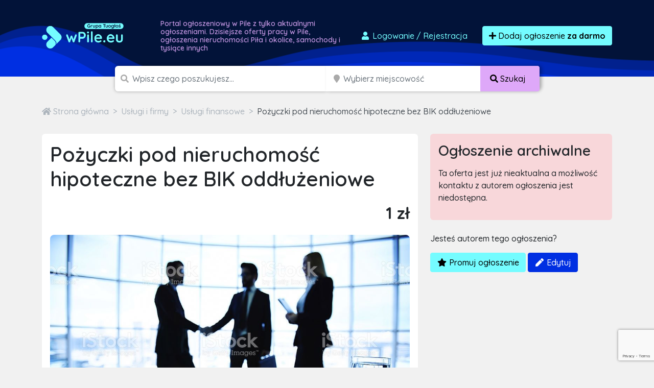

--- FILE ---
content_type: text/html; charset=utf-8
request_url: https://www.google.com/recaptcha/api2/anchor?ar=1&k=6LcGL2waAAAAAFvyq9eZuOpExVXA7oMTBKT3GRF5&co=aHR0cHM6Ly93cGlsZS5ldTo0NDM.&hl=en&v=PoyoqOPhxBO7pBk68S4YbpHZ&size=invisible&anchor-ms=20000&execute-ms=30000&cb=pkzaw3xqyinx
body_size: 48677
content:
<!DOCTYPE HTML><html dir="ltr" lang="en"><head><meta http-equiv="Content-Type" content="text/html; charset=UTF-8">
<meta http-equiv="X-UA-Compatible" content="IE=edge">
<title>reCAPTCHA</title>
<style type="text/css">
/* cyrillic-ext */
@font-face {
  font-family: 'Roboto';
  font-style: normal;
  font-weight: 400;
  font-stretch: 100%;
  src: url(//fonts.gstatic.com/s/roboto/v48/KFO7CnqEu92Fr1ME7kSn66aGLdTylUAMa3GUBHMdazTgWw.woff2) format('woff2');
  unicode-range: U+0460-052F, U+1C80-1C8A, U+20B4, U+2DE0-2DFF, U+A640-A69F, U+FE2E-FE2F;
}
/* cyrillic */
@font-face {
  font-family: 'Roboto';
  font-style: normal;
  font-weight: 400;
  font-stretch: 100%;
  src: url(//fonts.gstatic.com/s/roboto/v48/KFO7CnqEu92Fr1ME7kSn66aGLdTylUAMa3iUBHMdazTgWw.woff2) format('woff2');
  unicode-range: U+0301, U+0400-045F, U+0490-0491, U+04B0-04B1, U+2116;
}
/* greek-ext */
@font-face {
  font-family: 'Roboto';
  font-style: normal;
  font-weight: 400;
  font-stretch: 100%;
  src: url(//fonts.gstatic.com/s/roboto/v48/KFO7CnqEu92Fr1ME7kSn66aGLdTylUAMa3CUBHMdazTgWw.woff2) format('woff2');
  unicode-range: U+1F00-1FFF;
}
/* greek */
@font-face {
  font-family: 'Roboto';
  font-style: normal;
  font-weight: 400;
  font-stretch: 100%;
  src: url(//fonts.gstatic.com/s/roboto/v48/KFO7CnqEu92Fr1ME7kSn66aGLdTylUAMa3-UBHMdazTgWw.woff2) format('woff2');
  unicode-range: U+0370-0377, U+037A-037F, U+0384-038A, U+038C, U+038E-03A1, U+03A3-03FF;
}
/* math */
@font-face {
  font-family: 'Roboto';
  font-style: normal;
  font-weight: 400;
  font-stretch: 100%;
  src: url(//fonts.gstatic.com/s/roboto/v48/KFO7CnqEu92Fr1ME7kSn66aGLdTylUAMawCUBHMdazTgWw.woff2) format('woff2');
  unicode-range: U+0302-0303, U+0305, U+0307-0308, U+0310, U+0312, U+0315, U+031A, U+0326-0327, U+032C, U+032F-0330, U+0332-0333, U+0338, U+033A, U+0346, U+034D, U+0391-03A1, U+03A3-03A9, U+03B1-03C9, U+03D1, U+03D5-03D6, U+03F0-03F1, U+03F4-03F5, U+2016-2017, U+2034-2038, U+203C, U+2040, U+2043, U+2047, U+2050, U+2057, U+205F, U+2070-2071, U+2074-208E, U+2090-209C, U+20D0-20DC, U+20E1, U+20E5-20EF, U+2100-2112, U+2114-2115, U+2117-2121, U+2123-214F, U+2190, U+2192, U+2194-21AE, U+21B0-21E5, U+21F1-21F2, U+21F4-2211, U+2213-2214, U+2216-22FF, U+2308-230B, U+2310, U+2319, U+231C-2321, U+2336-237A, U+237C, U+2395, U+239B-23B7, U+23D0, U+23DC-23E1, U+2474-2475, U+25AF, U+25B3, U+25B7, U+25BD, U+25C1, U+25CA, U+25CC, U+25FB, U+266D-266F, U+27C0-27FF, U+2900-2AFF, U+2B0E-2B11, U+2B30-2B4C, U+2BFE, U+3030, U+FF5B, U+FF5D, U+1D400-1D7FF, U+1EE00-1EEFF;
}
/* symbols */
@font-face {
  font-family: 'Roboto';
  font-style: normal;
  font-weight: 400;
  font-stretch: 100%;
  src: url(//fonts.gstatic.com/s/roboto/v48/KFO7CnqEu92Fr1ME7kSn66aGLdTylUAMaxKUBHMdazTgWw.woff2) format('woff2');
  unicode-range: U+0001-000C, U+000E-001F, U+007F-009F, U+20DD-20E0, U+20E2-20E4, U+2150-218F, U+2190, U+2192, U+2194-2199, U+21AF, U+21E6-21F0, U+21F3, U+2218-2219, U+2299, U+22C4-22C6, U+2300-243F, U+2440-244A, U+2460-24FF, U+25A0-27BF, U+2800-28FF, U+2921-2922, U+2981, U+29BF, U+29EB, U+2B00-2BFF, U+4DC0-4DFF, U+FFF9-FFFB, U+10140-1018E, U+10190-1019C, U+101A0, U+101D0-101FD, U+102E0-102FB, U+10E60-10E7E, U+1D2C0-1D2D3, U+1D2E0-1D37F, U+1F000-1F0FF, U+1F100-1F1AD, U+1F1E6-1F1FF, U+1F30D-1F30F, U+1F315, U+1F31C, U+1F31E, U+1F320-1F32C, U+1F336, U+1F378, U+1F37D, U+1F382, U+1F393-1F39F, U+1F3A7-1F3A8, U+1F3AC-1F3AF, U+1F3C2, U+1F3C4-1F3C6, U+1F3CA-1F3CE, U+1F3D4-1F3E0, U+1F3ED, U+1F3F1-1F3F3, U+1F3F5-1F3F7, U+1F408, U+1F415, U+1F41F, U+1F426, U+1F43F, U+1F441-1F442, U+1F444, U+1F446-1F449, U+1F44C-1F44E, U+1F453, U+1F46A, U+1F47D, U+1F4A3, U+1F4B0, U+1F4B3, U+1F4B9, U+1F4BB, U+1F4BF, U+1F4C8-1F4CB, U+1F4D6, U+1F4DA, U+1F4DF, U+1F4E3-1F4E6, U+1F4EA-1F4ED, U+1F4F7, U+1F4F9-1F4FB, U+1F4FD-1F4FE, U+1F503, U+1F507-1F50B, U+1F50D, U+1F512-1F513, U+1F53E-1F54A, U+1F54F-1F5FA, U+1F610, U+1F650-1F67F, U+1F687, U+1F68D, U+1F691, U+1F694, U+1F698, U+1F6AD, U+1F6B2, U+1F6B9-1F6BA, U+1F6BC, U+1F6C6-1F6CF, U+1F6D3-1F6D7, U+1F6E0-1F6EA, U+1F6F0-1F6F3, U+1F6F7-1F6FC, U+1F700-1F7FF, U+1F800-1F80B, U+1F810-1F847, U+1F850-1F859, U+1F860-1F887, U+1F890-1F8AD, U+1F8B0-1F8BB, U+1F8C0-1F8C1, U+1F900-1F90B, U+1F93B, U+1F946, U+1F984, U+1F996, U+1F9E9, U+1FA00-1FA6F, U+1FA70-1FA7C, U+1FA80-1FA89, U+1FA8F-1FAC6, U+1FACE-1FADC, U+1FADF-1FAE9, U+1FAF0-1FAF8, U+1FB00-1FBFF;
}
/* vietnamese */
@font-face {
  font-family: 'Roboto';
  font-style: normal;
  font-weight: 400;
  font-stretch: 100%;
  src: url(//fonts.gstatic.com/s/roboto/v48/KFO7CnqEu92Fr1ME7kSn66aGLdTylUAMa3OUBHMdazTgWw.woff2) format('woff2');
  unicode-range: U+0102-0103, U+0110-0111, U+0128-0129, U+0168-0169, U+01A0-01A1, U+01AF-01B0, U+0300-0301, U+0303-0304, U+0308-0309, U+0323, U+0329, U+1EA0-1EF9, U+20AB;
}
/* latin-ext */
@font-face {
  font-family: 'Roboto';
  font-style: normal;
  font-weight: 400;
  font-stretch: 100%;
  src: url(//fonts.gstatic.com/s/roboto/v48/KFO7CnqEu92Fr1ME7kSn66aGLdTylUAMa3KUBHMdazTgWw.woff2) format('woff2');
  unicode-range: U+0100-02BA, U+02BD-02C5, U+02C7-02CC, U+02CE-02D7, U+02DD-02FF, U+0304, U+0308, U+0329, U+1D00-1DBF, U+1E00-1E9F, U+1EF2-1EFF, U+2020, U+20A0-20AB, U+20AD-20C0, U+2113, U+2C60-2C7F, U+A720-A7FF;
}
/* latin */
@font-face {
  font-family: 'Roboto';
  font-style: normal;
  font-weight: 400;
  font-stretch: 100%;
  src: url(//fonts.gstatic.com/s/roboto/v48/KFO7CnqEu92Fr1ME7kSn66aGLdTylUAMa3yUBHMdazQ.woff2) format('woff2');
  unicode-range: U+0000-00FF, U+0131, U+0152-0153, U+02BB-02BC, U+02C6, U+02DA, U+02DC, U+0304, U+0308, U+0329, U+2000-206F, U+20AC, U+2122, U+2191, U+2193, U+2212, U+2215, U+FEFF, U+FFFD;
}
/* cyrillic-ext */
@font-face {
  font-family: 'Roboto';
  font-style: normal;
  font-weight: 500;
  font-stretch: 100%;
  src: url(//fonts.gstatic.com/s/roboto/v48/KFO7CnqEu92Fr1ME7kSn66aGLdTylUAMa3GUBHMdazTgWw.woff2) format('woff2');
  unicode-range: U+0460-052F, U+1C80-1C8A, U+20B4, U+2DE0-2DFF, U+A640-A69F, U+FE2E-FE2F;
}
/* cyrillic */
@font-face {
  font-family: 'Roboto';
  font-style: normal;
  font-weight: 500;
  font-stretch: 100%;
  src: url(//fonts.gstatic.com/s/roboto/v48/KFO7CnqEu92Fr1ME7kSn66aGLdTylUAMa3iUBHMdazTgWw.woff2) format('woff2');
  unicode-range: U+0301, U+0400-045F, U+0490-0491, U+04B0-04B1, U+2116;
}
/* greek-ext */
@font-face {
  font-family: 'Roboto';
  font-style: normal;
  font-weight: 500;
  font-stretch: 100%;
  src: url(//fonts.gstatic.com/s/roboto/v48/KFO7CnqEu92Fr1ME7kSn66aGLdTylUAMa3CUBHMdazTgWw.woff2) format('woff2');
  unicode-range: U+1F00-1FFF;
}
/* greek */
@font-face {
  font-family: 'Roboto';
  font-style: normal;
  font-weight: 500;
  font-stretch: 100%;
  src: url(//fonts.gstatic.com/s/roboto/v48/KFO7CnqEu92Fr1ME7kSn66aGLdTylUAMa3-UBHMdazTgWw.woff2) format('woff2');
  unicode-range: U+0370-0377, U+037A-037F, U+0384-038A, U+038C, U+038E-03A1, U+03A3-03FF;
}
/* math */
@font-face {
  font-family: 'Roboto';
  font-style: normal;
  font-weight: 500;
  font-stretch: 100%;
  src: url(//fonts.gstatic.com/s/roboto/v48/KFO7CnqEu92Fr1ME7kSn66aGLdTylUAMawCUBHMdazTgWw.woff2) format('woff2');
  unicode-range: U+0302-0303, U+0305, U+0307-0308, U+0310, U+0312, U+0315, U+031A, U+0326-0327, U+032C, U+032F-0330, U+0332-0333, U+0338, U+033A, U+0346, U+034D, U+0391-03A1, U+03A3-03A9, U+03B1-03C9, U+03D1, U+03D5-03D6, U+03F0-03F1, U+03F4-03F5, U+2016-2017, U+2034-2038, U+203C, U+2040, U+2043, U+2047, U+2050, U+2057, U+205F, U+2070-2071, U+2074-208E, U+2090-209C, U+20D0-20DC, U+20E1, U+20E5-20EF, U+2100-2112, U+2114-2115, U+2117-2121, U+2123-214F, U+2190, U+2192, U+2194-21AE, U+21B0-21E5, U+21F1-21F2, U+21F4-2211, U+2213-2214, U+2216-22FF, U+2308-230B, U+2310, U+2319, U+231C-2321, U+2336-237A, U+237C, U+2395, U+239B-23B7, U+23D0, U+23DC-23E1, U+2474-2475, U+25AF, U+25B3, U+25B7, U+25BD, U+25C1, U+25CA, U+25CC, U+25FB, U+266D-266F, U+27C0-27FF, U+2900-2AFF, U+2B0E-2B11, U+2B30-2B4C, U+2BFE, U+3030, U+FF5B, U+FF5D, U+1D400-1D7FF, U+1EE00-1EEFF;
}
/* symbols */
@font-face {
  font-family: 'Roboto';
  font-style: normal;
  font-weight: 500;
  font-stretch: 100%;
  src: url(//fonts.gstatic.com/s/roboto/v48/KFO7CnqEu92Fr1ME7kSn66aGLdTylUAMaxKUBHMdazTgWw.woff2) format('woff2');
  unicode-range: U+0001-000C, U+000E-001F, U+007F-009F, U+20DD-20E0, U+20E2-20E4, U+2150-218F, U+2190, U+2192, U+2194-2199, U+21AF, U+21E6-21F0, U+21F3, U+2218-2219, U+2299, U+22C4-22C6, U+2300-243F, U+2440-244A, U+2460-24FF, U+25A0-27BF, U+2800-28FF, U+2921-2922, U+2981, U+29BF, U+29EB, U+2B00-2BFF, U+4DC0-4DFF, U+FFF9-FFFB, U+10140-1018E, U+10190-1019C, U+101A0, U+101D0-101FD, U+102E0-102FB, U+10E60-10E7E, U+1D2C0-1D2D3, U+1D2E0-1D37F, U+1F000-1F0FF, U+1F100-1F1AD, U+1F1E6-1F1FF, U+1F30D-1F30F, U+1F315, U+1F31C, U+1F31E, U+1F320-1F32C, U+1F336, U+1F378, U+1F37D, U+1F382, U+1F393-1F39F, U+1F3A7-1F3A8, U+1F3AC-1F3AF, U+1F3C2, U+1F3C4-1F3C6, U+1F3CA-1F3CE, U+1F3D4-1F3E0, U+1F3ED, U+1F3F1-1F3F3, U+1F3F5-1F3F7, U+1F408, U+1F415, U+1F41F, U+1F426, U+1F43F, U+1F441-1F442, U+1F444, U+1F446-1F449, U+1F44C-1F44E, U+1F453, U+1F46A, U+1F47D, U+1F4A3, U+1F4B0, U+1F4B3, U+1F4B9, U+1F4BB, U+1F4BF, U+1F4C8-1F4CB, U+1F4D6, U+1F4DA, U+1F4DF, U+1F4E3-1F4E6, U+1F4EA-1F4ED, U+1F4F7, U+1F4F9-1F4FB, U+1F4FD-1F4FE, U+1F503, U+1F507-1F50B, U+1F50D, U+1F512-1F513, U+1F53E-1F54A, U+1F54F-1F5FA, U+1F610, U+1F650-1F67F, U+1F687, U+1F68D, U+1F691, U+1F694, U+1F698, U+1F6AD, U+1F6B2, U+1F6B9-1F6BA, U+1F6BC, U+1F6C6-1F6CF, U+1F6D3-1F6D7, U+1F6E0-1F6EA, U+1F6F0-1F6F3, U+1F6F7-1F6FC, U+1F700-1F7FF, U+1F800-1F80B, U+1F810-1F847, U+1F850-1F859, U+1F860-1F887, U+1F890-1F8AD, U+1F8B0-1F8BB, U+1F8C0-1F8C1, U+1F900-1F90B, U+1F93B, U+1F946, U+1F984, U+1F996, U+1F9E9, U+1FA00-1FA6F, U+1FA70-1FA7C, U+1FA80-1FA89, U+1FA8F-1FAC6, U+1FACE-1FADC, U+1FADF-1FAE9, U+1FAF0-1FAF8, U+1FB00-1FBFF;
}
/* vietnamese */
@font-face {
  font-family: 'Roboto';
  font-style: normal;
  font-weight: 500;
  font-stretch: 100%;
  src: url(//fonts.gstatic.com/s/roboto/v48/KFO7CnqEu92Fr1ME7kSn66aGLdTylUAMa3OUBHMdazTgWw.woff2) format('woff2');
  unicode-range: U+0102-0103, U+0110-0111, U+0128-0129, U+0168-0169, U+01A0-01A1, U+01AF-01B0, U+0300-0301, U+0303-0304, U+0308-0309, U+0323, U+0329, U+1EA0-1EF9, U+20AB;
}
/* latin-ext */
@font-face {
  font-family: 'Roboto';
  font-style: normal;
  font-weight: 500;
  font-stretch: 100%;
  src: url(//fonts.gstatic.com/s/roboto/v48/KFO7CnqEu92Fr1ME7kSn66aGLdTylUAMa3KUBHMdazTgWw.woff2) format('woff2');
  unicode-range: U+0100-02BA, U+02BD-02C5, U+02C7-02CC, U+02CE-02D7, U+02DD-02FF, U+0304, U+0308, U+0329, U+1D00-1DBF, U+1E00-1E9F, U+1EF2-1EFF, U+2020, U+20A0-20AB, U+20AD-20C0, U+2113, U+2C60-2C7F, U+A720-A7FF;
}
/* latin */
@font-face {
  font-family: 'Roboto';
  font-style: normal;
  font-weight: 500;
  font-stretch: 100%;
  src: url(//fonts.gstatic.com/s/roboto/v48/KFO7CnqEu92Fr1ME7kSn66aGLdTylUAMa3yUBHMdazQ.woff2) format('woff2');
  unicode-range: U+0000-00FF, U+0131, U+0152-0153, U+02BB-02BC, U+02C6, U+02DA, U+02DC, U+0304, U+0308, U+0329, U+2000-206F, U+20AC, U+2122, U+2191, U+2193, U+2212, U+2215, U+FEFF, U+FFFD;
}
/* cyrillic-ext */
@font-face {
  font-family: 'Roboto';
  font-style: normal;
  font-weight: 900;
  font-stretch: 100%;
  src: url(//fonts.gstatic.com/s/roboto/v48/KFO7CnqEu92Fr1ME7kSn66aGLdTylUAMa3GUBHMdazTgWw.woff2) format('woff2');
  unicode-range: U+0460-052F, U+1C80-1C8A, U+20B4, U+2DE0-2DFF, U+A640-A69F, U+FE2E-FE2F;
}
/* cyrillic */
@font-face {
  font-family: 'Roboto';
  font-style: normal;
  font-weight: 900;
  font-stretch: 100%;
  src: url(//fonts.gstatic.com/s/roboto/v48/KFO7CnqEu92Fr1ME7kSn66aGLdTylUAMa3iUBHMdazTgWw.woff2) format('woff2');
  unicode-range: U+0301, U+0400-045F, U+0490-0491, U+04B0-04B1, U+2116;
}
/* greek-ext */
@font-face {
  font-family: 'Roboto';
  font-style: normal;
  font-weight: 900;
  font-stretch: 100%;
  src: url(//fonts.gstatic.com/s/roboto/v48/KFO7CnqEu92Fr1ME7kSn66aGLdTylUAMa3CUBHMdazTgWw.woff2) format('woff2');
  unicode-range: U+1F00-1FFF;
}
/* greek */
@font-face {
  font-family: 'Roboto';
  font-style: normal;
  font-weight: 900;
  font-stretch: 100%;
  src: url(//fonts.gstatic.com/s/roboto/v48/KFO7CnqEu92Fr1ME7kSn66aGLdTylUAMa3-UBHMdazTgWw.woff2) format('woff2');
  unicode-range: U+0370-0377, U+037A-037F, U+0384-038A, U+038C, U+038E-03A1, U+03A3-03FF;
}
/* math */
@font-face {
  font-family: 'Roboto';
  font-style: normal;
  font-weight: 900;
  font-stretch: 100%;
  src: url(//fonts.gstatic.com/s/roboto/v48/KFO7CnqEu92Fr1ME7kSn66aGLdTylUAMawCUBHMdazTgWw.woff2) format('woff2');
  unicode-range: U+0302-0303, U+0305, U+0307-0308, U+0310, U+0312, U+0315, U+031A, U+0326-0327, U+032C, U+032F-0330, U+0332-0333, U+0338, U+033A, U+0346, U+034D, U+0391-03A1, U+03A3-03A9, U+03B1-03C9, U+03D1, U+03D5-03D6, U+03F0-03F1, U+03F4-03F5, U+2016-2017, U+2034-2038, U+203C, U+2040, U+2043, U+2047, U+2050, U+2057, U+205F, U+2070-2071, U+2074-208E, U+2090-209C, U+20D0-20DC, U+20E1, U+20E5-20EF, U+2100-2112, U+2114-2115, U+2117-2121, U+2123-214F, U+2190, U+2192, U+2194-21AE, U+21B0-21E5, U+21F1-21F2, U+21F4-2211, U+2213-2214, U+2216-22FF, U+2308-230B, U+2310, U+2319, U+231C-2321, U+2336-237A, U+237C, U+2395, U+239B-23B7, U+23D0, U+23DC-23E1, U+2474-2475, U+25AF, U+25B3, U+25B7, U+25BD, U+25C1, U+25CA, U+25CC, U+25FB, U+266D-266F, U+27C0-27FF, U+2900-2AFF, U+2B0E-2B11, U+2B30-2B4C, U+2BFE, U+3030, U+FF5B, U+FF5D, U+1D400-1D7FF, U+1EE00-1EEFF;
}
/* symbols */
@font-face {
  font-family: 'Roboto';
  font-style: normal;
  font-weight: 900;
  font-stretch: 100%;
  src: url(//fonts.gstatic.com/s/roboto/v48/KFO7CnqEu92Fr1ME7kSn66aGLdTylUAMaxKUBHMdazTgWw.woff2) format('woff2');
  unicode-range: U+0001-000C, U+000E-001F, U+007F-009F, U+20DD-20E0, U+20E2-20E4, U+2150-218F, U+2190, U+2192, U+2194-2199, U+21AF, U+21E6-21F0, U+21F3, U+2218-2219, U+2299, U+22C4-22C6, U+2300-243F, U+2440-244A, U+2460-24FF, U+25A0-27BF, U+2800-28FF, U+2921-2922, U+2981, U+29BF, U+29EB, U+2B00-2BFF, U+4DC0-4DFF, U+FFF9-FFFB, U+10140-1018E, U+10190-1019C, U+101A0, U+101D0-101FD, U+102E0-102FB, U+10E60-10E7E, U+1D2C0-1D2D3, U+1D2E0-1D37F, U+1F000-1F0FF, U+1F100-1F1AD, U+1F1E6-1F1FF, U+1F30D-1F30F, U+1F315, U+1F31C, U+1F31E, U+1F320-1F32C, U+1F336, U+1F378, U+1F37D, U+1F382, U+1F393-1F39F, U+1F3A7-1F3A8, U+1F3AC-1F3AF, U+1F3C2, U+1F3C4-1F3C6, U+1F3CA-1F3CE, U+1F3D4-1F3E0, U+1F3ED, U+1F3F1-1F3F3, U+1F3F5-1F3F7, U+1F408, U+1F415, U+1F41F, U+1F426, U+1F43F, U+1F441-1F442, U+1F444, U+1F446-1F449, U+1F44C-1F44E, U+1F453, U+1F46A, U+1F47D, U+1F4A3, U+1F4B0, U+1F4B3, U+1F4B9, U+1F4BB, U+1F4BF, U+1F4C8-1F4CB, U+1F4D6, U+1F4DA, U+1F4DF, U+1F4E3-1F4E6, U+1F4EA-1F4ED, U+1F4F7, U+1F4F9-1F4FB, U+1F4FD-1F4FE, U+1F503, U+1F507-1F50B, U+1F50D, U+1F512-1F513, U+1F53E-1F54A, U+1F54F-1F5FA, U+1F610, U+1F650-1F67F, U+1F687, U+1F68D, U+1F691, U+1F694, U+1F698, U+1F6AD, U+1F6B2, U+1F6B9-1F6BA, U+1F6BC, U+1F6C6-1F6CF, U+1F6D3-1F6D7, U+1F6E0-1F6EA, U+1F6F0-1F6F3, U+1F6F7-1F6FC, U+1F700-1F7FF, U+1F800-1F80B, U+1F810-1F847, U+1F850-1F859, U+1F860-1F887, U+1F890-1F8AD, U+1F8B0-1F8BB, U+1F8C0-1F8C1, U+1F900-1F90B, U+1F93B, U+1F946, U+1F984, U+1F996, U+1F9E9, U+1FA00-1FA6F, U+1FA70-1FA7C, U+1FA80-1FA89, U+1FA8F-1FAC6, U+1FACE-1FADC, U+1FADF-1FAE9, U+1FAF0-1FAF8, U+1FB00-1FBFF;
}
/* vietnamese */
@font-face {
  font-family: 'Roboto';
  font-style: normal;
  font-weight: 900;
  font-stretch: 100%;
  src: url(//fonts.gstatic.com/s/roboto/v48/KFO7CnqEu92Fr1ME7kSn66aGLdTylUAMa3OUBHMdazTgWw.woff2) format('woff2');
  unicode-range: U+0102-0103, U+0110-0111, U+0128-0129, U+0168-0169, U+01A0-01A1, U+01AF-01B0, U+0300-0301, U+0303-0304, U+0308-0309, U+0323, U+0329, U+1EA0-1EF9, U+20AB;
}
/* latin-ext */
@font-face {
  font-family: 'Roboto';
  font-style: normal;
  font-weight: 900;
  font-stretch: 100%;
  src: url(//fonts.gstatic.com/s/roboto/v48/KFO7CnqEu92Fr1ME7kSn66aGLdTylUAMa3KUBHMdazTgWw.woff2) format('woff2');
  unicode-range: U+0100-02BA, U+02BD-02C5, U+02C7-02CC, U+02CE-02D7, U+02DD-02FF, U+0304, U+0308, U+0329, U+1D00-1DBF, U+1E00-1E9F, U+1EF2-1EFF, U+2020, U+20A0-20AB, U+20AD-20C0, U+2113, U+2C60-2C7F, U+A720-A7FF;
}
/* latin */
@font-face {
  font-family: 'Roboto';
  font-style: normal;
  font-weight: 900;
  font-stretch: 100%;
  src: url(//fonts.gstatic.com/s/roboto/v48/KFO7CnqEu92Fr1ME7kSn66aGLdTylUAMa3yUBHMdazQ.woff2) format('woff2');
  unicode-range: U+0000-00FF, U+0131, U+0152-0153, U+02BB-02BC, U+02C6, U+02DA, U+02DC, U+0304, U+0308, U+0329, U+2000-206F, U+20AC, U+2122, U+2191, U+2193, U+2212, U+2215, U+FEFF, U+FFFD;
}

</style>
<link rel="stylesheet" type="text/css" href="https://www.gstatic.com/recaptcha/releases/PoyoqOPhxBO7pBk68S4YbpHZ/styles__ltr.css">
<script nonce="bryitNTood5iotnIJTIzbA" type="text/javascript">window['__recaptcha_api'] = 'https://www.google.com/recaptcha/api2/';</script>
<script type="text/javascript" src="https://www.gstatic.com/recaptcha/releases/PoyoqOPhxBO7pBk68S4YbpHZ/recaptcha__en.js" nonce="bryitNTood5iotnIJTIzbA">
      
    </script></head>
<body><div id="rc-anchor-alert" class="rc-anchor-alert"></div>
<input type="hidden" id="recaptcha-token" value="[base64]">
<script type="text/javascript" nonce="bryitNTood5iotnIJTIzbA">
      recaptcha.anchor.Main.init("[\x22ainput\x22,[\x22bgdata\x22,\x22\x22,\[base64]/[base64]/[base64]/[base64]/cjw8ejpyPj4+eil9Y2F0Y2gobCl7dGhyb3cgbDt9fSxIPWZ1bmN0aW9uKHcsdCx6KXtpZih3PT0xOTR8fHc9PTIwOCl0LnZbd10/dC52W3ddLmNvbmNhdCh6KTp0LnZbd109b2Yoeix0KTtlbHNle2lmKHQuYkImJnchPTMxNylyZXR1cm47dz09NjZ8fHc9PTEyMnx8dz09NDcwfHx3PT00NHx8dz09NDE2fHx3PT0zOTd8fHc9PTQyMXx8dz09Njh8fHc9PTcwfHx3PT0xODQ/[base64]/[base64]/[base64]/bmV3IGRbVl0oSlswXSk6cD09Mj9uZXcgZFtWXShKWzBdLEpbMV0pOnA9PTM/bmV3IGRbVl0oSlswXSxKWzFdLEpbMl0pOnA9PTQ/[base64]/[base64]/[base64]/[base64]\x22,\[base64]\x22,\x22w43Cky5PwoHDqSfCmMK8TMKQw5vCji1cw45BJsOYw4V1OVXCqXB9c8OGwqzDpsOMw5zCiwJqwqgZDzXDqS/CnnTDlsO2WBs9w4DDgsOkw6/Dq8KbwovCgcOSOwzCrMKpw4/DqnY6wpHClXHDqsO8ZcKXwpnCtsK0dxTDoV3CqcKBDsKowqzCrU5mw7LChcOCw717DsKzAU/[base64]/DlHIOR8KCawnCusOENE5yDm3Dt8OawoDCqRQEbMOkw6TCpxhqFVnDqSLDlX8qwpF3IsKvw4fCm8KbCyEWw4LClibCkBNGwrs/w5LCh1wObiY2wqLCkMKFEMKcAgfCjUrDnsKAwozDqG5nY8KgZVXDthrCucO7wrZ+SDvCo8KHYz8GHwTDk8Oqwpxnw6nDmMO9w6TCkcOhwr3Cqg3CoVk9OnlVw77CncOvFT3DssOQwpVtwrrDvsObwoDCqsOGw6jCs8OlwrvCu8KBKcOCc8K7wp3CgWd0w4/CojU+c8OTFg0IKcOkw49fwq5Uw4fDmMOzLUpBwosyZsOdwphCw7TClEPCnXLCkmkgwonCt0Fpw4lbJVfCvWLDgcOjMcOgay4hX8Kre8O/A3fDth/ChMKjZhrDj8OVwrjCrSgJQMOuUsO9w7AjQ8OEw6/CpC0bw57ClsO+FCPDvR/CqcKTw4XDmADDlkUvfcKKOBrDjWDCusO2w5sabcKNbQU2SsK1w7PClxTDk8KCCMO/w7nDrcKPwrUnQj/Co2jDoS4jw6BFwr7DhsKKw73CtcKSw4bDuAhPQsKqd0AqcErDr2o4wpXDsX/[base64]/CmFg/w5nDtcO/wrTCqMKCw4LDu8KkwqU7wprDvAoiwoQiCRZyV8K/w4XDkhjCmAjCoxV/w6DCh8OBEUjCnh57e1jCnFHCt3cAwplgw7vDrMOSw6jDm2jDt8K/w5rCtcO2w7NiFsOYKMOQKxcrHm0CasKVw6h8wrJUwr4Cw5ohw6Ffw7oAw7LDkMOaWXJ+wrdHbSrDk8K1O8ORw5LCn8KyA8OVIz3CnTHCqcKCay/CssKfwonCkcODb8OjRMO1bcK6ETHDv8KwYT0Qw7R6HcOEw44yw5rDj8K3Hz5gwogEbcKeYsKYPx3DqljCvMKZPsKJZsOHYsK2emFgw4EAwr4Lw7xwbcOJw5nCmWTCh8KOw4XCncKiw5/CvcK6w4fCjsKjw6/DmBtFQXVnccO+wrUtU0/CtQjDlhrDjMK0OcKew48aLMKxBsKLecKBbWhrNMKMAhVAByzCrRPCqxdDFcONw5LDqsO+wrUYOnPDjm0iw7HDhgnCsWZ/wovDtMKqSzLDqEzCrsOzLCnDvn7CmMOxHMO6acKUw7fDhcKwwpsHw4fCr8O0UBXDqDDCp0zCu3ZNw4PDsnUNYFwvWcOke8OowobDksKsJMOswqlDEsO6wrfDtcKJw4rDucKmwpPCixfCqRrCmmJNB3rDsRvCgV/CicObNMKwVl8EMHLCmsOmEnPDs8OTw5rDksO7XTs0wrfDri/[base64]/Duwc/w7HCjcKLw54OwrnDsjYMwpjCu3dhEsK3NsOlw6M0w6tkw7rCrMOOWilzw7ZNw53Dv2HCmnfDkVbDkUAWw4VgTsOCX23DoBAFZ1IGXMKWwrrCvBZhw4nDvcK4wo/DsFsEMB9twr/Dn0LDqQYqXz5Sc8KSwocBKcOLw6TDgB4DNsONwpbCpsKsdcO0JsOKwohcWMOvDSU/[base64]/CnXVfwrcodMKhw5BBfsOQFWjDmH/CkA8NIsKVeVjDpMKYwonCjR7Dlx/CiMOxbn5BwrnCvizCqU/CggZaFMKVWMO+L2jDqcKmwofDgMKcUyfCs1JlK8OlG8OvwopUw4/CscO3GsKGw4DCuAbClwfCn08OV8KgUHIFw5TChgQSTsO/w6XCpn3DqQEJwoFswq8TCVPCpRXCthLDq1LCjQHDlmTCocOYwrQ/[base64]/SgXDqWrDuMOVUhLDk8O0w7PDrAcwwrJcw5dgHsKTC31LaA0ww5cmw6DDr14sEsOWMMKLKMKow73Cn8KKDBrCosKpb8K2H8OqwqYJw44uwpDCvsOjwqtZwovDisKLwoZ3wpjDrhbCux4cwocWwpRewq7DpnBfWcK7w5vDsMKsYHEQXMKjw4x8w4LCqX0/[base64]/DiMOGw6XDj8OQBcK8w7/DqgA2JwRIVMO7YlVFEsO2AcOaAFxTwr7CssOhSsKhU10Zw4PDgxAVwoMUWcK5wr7Chi5yw506VMOxw7TCqcOewozCusKQFcKlQBtJUzrDuMOowrgwwrpFdXciw4/DgXjCmMKQw5LCvcOqwr7CpcOpwpYNBcKKWALDqXvDlMOFwqRzGsK8AXXChTbDo8OBw4HCicKzXT/DlMKUESLDvWkvccKTwo/DgcKAwokFF2ZFTxPCqMKew64ZXcO+RVDDq8KmMlHCrMO2wqE4ScKbBsKRfMKBfsKnwqpPwr3CqQACwq1lw57Dty1uwqLCm08bwq/DjHhHC8OSwoZ1w53DlkvCkH1MwqHCjcO6wq3Cg8KGw7EHA10pAVrChhoKUcKjPCHDnsOZOAFOScO9wr43Ny8ed8OSw47CrB7Cp8K2FcO/UMOEZcKcw59waRQnWzkWTQB0wofDtkQpFR5Tw70yw5Ubw53CiQRdUTJJJ3rCvMKfw6lwaBAbHMOMw6PDoBnDkcOQTnXDuRNUCh5/[base64]/Ci1bDusOVw5DCicOPw4/Cn8OMM8K3woXDtkPDgyTCgUIHwqnDicKNccKgAsKcQh4awpsrwoIcWgfDmC9ow47CpynCuWQrwrrCnEzCugVgw47Cv31bw7JMw6vDohLCmgIdw6LCvHVrElBzWlLDk2N7FMOqWVDCnMO/Y8O8wrJ5V8KdwrvCgMOTw4TDgkjCmTIPYQxLCSo5wqLDomZdcDLDpnBgwqLDj8O6w4ZKO8OZwrvDjGE+BsK/PjLCjXrCnFkgwpnCh8KAHhdEwpnDljLCvMOxDMKRw4VJwo0cw45eZ8OxAcO9w5fDssKVSQ92w47DscKtw5M6TsOOwr/CuijCgMOmw4QTw7HDpcKSwo/CtMKjw43DlsKEw4NQw7TDl8OAbyISdMK+wqXDpMOIw5MXGgYowqtUaW/CkizDrMO5w4bCjcKSCMKtSDDCh34HwrN4wrdawqvDkArDrMOZPBXDgVPCvcKlwqnDl0XDqVnCqcOewploDjfCpWs3wpZEw4h6w5tnNcOSCSNHw77Cg8KWw6zCsj/CilzCsH/[base64]/[base64]/CqA0NwrvCnULDh1nCkEDDvE4Tw7/DnMKuPsKcwotNdx5hwr3Cs8O6MX3DgnNtwq8lw6cvHMKBJ1QACcOpaU/Diwpzw64DwpLDvcOwc8KDM8O9woRtw6nCjMKDecK0fMKqUsKBFhgnw5jCg8KGJQnClVrDv8ODf3gbahpLBibCgsOHZcOOw5VSTcKcw5BARHTDp2fDsGvCp03DrsKxeE/CocOdJcKSwrwiAcKSfRXDssKuazgTbMO/IC42wpdwZsKeInbDkMKvw7fCqz96BcKZZwlgwrkzw7DDl8OoIMKZA8Oww4Qew4/Dq8Kbw7/CpiIbG8Krwr9Mw6XDgmcGw7vDqRfCssKDwqA6wprDvgvDrRk+w5YwYMOzw7fDi2fCisKkwqjDmcORw7Y0A8Kbw5Q0FcK6DcKxF8KwwrDCqTdkw6FeW0AtLEs6TDvDpMKyKkLDgsOOf8Onw5DCqjDDs8KFUD8pHcOmazc9S8OfdhvCjR0LEcOiw47CjcKZGXrDjW/DnsO3woHCicKpUMKgw6bDtRnCsMKLw4J8w5sMNRHDnB8hwro/wrcEOkxewqLCjcOvNcOAUFrDtmQBwqrDq8OJwo3DvG9GwrjDv8KiXcKea0pscwPDvVtRRsK+wovColY6axxdSAPCj3nDrRAQwooHMFXCpWbDq3FoPcOjw7jClGzDmsODWi5Dw6t/UGBFwrjDo8Ogw79+woYHw6RYwpnDsw4xcVDCj1B7bMKTAMKLwr7Dvx7CjjTCpj97UcKzwrtsCDPCp8OJwpLCnwvChMORw4/Ci1RzBz3Chh/Dn8KKwoB1w4vCp25uwq7DvGYnw57DjVEzMsOGZMKGJsKEwrBzw6jDssO/KWfDrjnDl23CikbDshjDkVfCuwfCgsKoHcKMGMOEHcKAQ27Cm2JPwpHCnXMKHUIENhnDjXvCi0HCrsKXeWFvwrtXwrddw4DDqsOUe10Nw73CpcK/wqfDt8K7wrLDn8OTIUXClzs3UMOIwp7DrUYuwr9ebFvCtyl2w4vClsKAeFPCh8KaesOSw7jDuwsaHcOhwqLCqxhfK8OKw7wKw4wQw7TDnRPDmWcpF8Osw5wjw64dw6czeMO1XDfDmMKGwoARWsKbRcKMMmfDiMKaNz8dw6A5w57CgcKQQTXCqsOIR8K1OMKpecKqV8K/NsOHwr7ClgVCwqx8Y8OGF8K+w6YDw65Sf8KjcsKgY8OBcMKAw716HmXCrAbDssOiwqHDisOXSMKPw4DDhsKFw5NSL8KHDMOgw4ggwqZBw7pZwrFdwpbDrcOvwoDDmEV7G8KcJcK9w5hhwo3CpcKNw5gwchh0w6/DiEdLAyjCnk8CEsOWw4cMw4zCnhROwrHDuwbDmsORwrLDi8O/w5PDusKbwo9ITMKJCg3ChsOsE8KQe8Kiw6Vaw6vDoEN9wo3Dk3Mrw6HDmXB/eAHDmFPDs8KuwqLDtsO9w6pAECRtw6HCvsOhWcKVw5xcwr7CscO3w5nDuMKWNMOkw4LCr0I/w7UtWSsRwr8vV8O+BSRfw58/wrrCrEczw6fCocKoRTUIdS7Dug3Cr8Ozw7nCkMOwwrhqJWppworCugfCu8KQRUt/wp/DnsKfw6cHLXQXw7/[base64]/DuCrDtX/CmsOTw7NawoJrw6JySw/Ct8OvwprDlcKPw6PChVzDjcKrw7lKIBU0wocUw5YdTwXCocOWw6gawrd4KyXDrcKOScKGQ0UJwqBPN2fCksKhw5vDvcKFZmXCmRvChMO/[base64]/[base64]/CpsObMcKZw5MDw7nDn3bCpMOCFB7CtMOMwr3Cm0YswolQwq3Co0jDicOOwrUcw7MHIDvDox/CvsKyw7IPw7rCnMK2wq/[base64]/w4N2w6PDt3kvw5TCnT1eIzTCry3Cnj7DgsKLCMOXwrw2bD/[base64]/[base64]/DgMKxY8KfawHCgFLCpkJFw5vCpcKlw7pFGWcJPMOjEg/Cv8O8worCpUpPZsKVRRjCgC5Ow73CmMKyVzLDnXRFw6DCmivCoApmfmrChE91ElsMM8KCw5rDnzXDjMKhWn8fwqtnwpTDp2YAAsKIFQPDphg3w4LCmGwwTMOgw6TCmQBtfj7CtcKYUDwIYCfCmk94wpx/[base64]/CvA1Xw4DDvsOvw7JYSMKbw47DnMKSw6LDmVrCrTxRSBTCpcOFaQ8vw791w45Ew6/DjQ5EfMK5UWZOb2TDu8KSw6vCrjZIwo0NcF4YA2dEw7VRVQJ8w5ELw602cUFawovDjMO/w5HCpMOFw5ZJKMOlw7jCkcKdNUDDskHCqcKTOcKUe8OSw6DCkcKmRyEDb1DCpXkhEsK9ZMKdbWYWXHYzwo1ywqbCkcOiWTt1O8KewrHCgsOqdsO9w53DrMK0BkjDrmR9w64oMVYow6gqw7rDq8KZX8OlSi8UNsKBw4ssOF9pVT/[base64]/CosOxasKCS8K5w6fDjMO8w5BiwrzDojjCrcK5w5DCkGjCg8OMdsO9UsOCVRPCtsKiRMKrHkYKwrFnw4XDoQ7DiMKDw78TwrcIXi5swr7Dl8Krw6fDmMOZw4LDicK7w7Fmwo1Xb8OUbMOEw7PCqsKZw43DvsKWwrEhw5XDrwsNSEErZsOow5krw6TCr2/DpCrCucOewpzDiy7CpcOgw4BgwpnDlW/DmS1Iw6VdA8O5UMKVZWrCtMKuwqAhOsKKVTIvbcKBwqR3w5XCmVLDlcOJw5sfAEELw7w+dUxJw59bZMOfG23DmcOxX13Cm8KyN8OpMAfClCHCrsK/[base64]/w5FUwqHDp8OQBMOaHSLCrMOsSMOgDcKUw53DhMKHDDxFb8Ofw7HCtV7ClVwCw4E5FcKaw57Cj8OABR8LKcOVw7vDq0ITQMK3w4nCpkHDr8K+w5B+Wk1FwrzDsEzCkMOPw5wIwo/[base64]/DsMK1wobDm8ORw7jDnWcMEMOLUVvDiwY/w7jCs2BXw78+MlbCo0nDgnXCvsOFQsOMEsOhZ8O0czlkAXItwol8DMKFw4jCpHpyw6Upw6TDocK/[base64]/[base64]/[base64]/DnQjCoRVhHW0/CsO0fsKDQ1PCmsOuEmkPfR3DnmPCicO1w6gFwpTDksK3wptdw7orw4bCjBrCtMKsRVTDhH3CjGc2w6nDssKZw4NBAcKnw5LCpXImw5/CksOWwoQFw7PCsXpNGMKJXAHDtcK8Z8KIw5pmw6wLMkHCu8KKDzXCiUtowrJtS8K2w7zCoDjCicKsw4cJw4PDtwo/wpQnw67CpwrDgVLCusKgw5HCpAfDgMKvwoPCs8OpwpwHw4nDhFRQTWZLwqQMW8Kke8KfEMONwrhncg3CvznDmy7DtMKHBE3DssKSworCgg8/[base64]/Emt9wr3DgwAjwpzChXU3wqLCqcKSTsOCw4Fmw7l0RMOPOErDqcKAGsKvVALDuSRrFG90PF/DmUZFEV3DhsO4IAkXw6NHwr4rAWAxH8ObwrvCpUzCr8OSQQXDpcKGFmhSwrsUwqdmesOtaMK7wpkTwpzCkcOBw78DwoBowqgpFwTDjGvCtMKnHE4nwqXDv2/[base64]/QsO+w7ZUOsODw7XCj0rDmkp/wqVFM1pQw7kdXCHCtXjCpXDDhcOnw6/CkAMyPlTCiV80w5bCs8K3T1kJNWDDqwsJWsKqwr7Dm1zCjCPCl8O7w7TDmxbClgfCuMOPwp3DosKOW8Kgwr1+LTZdGUjDlUfCpl4Aw5TDtMOIczoUKsOuwoXDoUvCnj5MwonCuE95RsOAJnHCknfCicKhL8OaIwrDgsO5RMKkP8K9woLCtwsfPC/DhUsMwqZ+wqfDrMK8QcKnN8KYMcONw4HDnMOfwpIlwrMxw7DDqEDClR0LVnFkwpVKwoXDiApHVD8rUiA5wqMlVSdKMsOgwqXCuwzCqDIVK8Oqw7x6w7oiwrfCuMOOwpITIUXDpMKsElHCk14vwrBTwq7CmMK9fcKzw7NSwqrCtBtGAsO/w6XDi2HDlDnDu8Kdw40SwpZvN2Jjwp3DtMKmw5PCpQR4w7XCv8KVw61mfEZnwpbDjgfCog16w77CkCzDgzN5w6jDsgTCgUM8w4TDpR/DrcO0MsORCMKiwpHDgDLClsOxHsO2en4SwrTDnEjCrcK+wrPDhMKhb8OQwqnDg3lFMcKzw6fDv8Kff8O8w5bCjcO1McKgwrZGw7xVPBQqAMOKR8Kgw4Z9woE5w4N4EEYWIFPDhQLDi8KswoQuw69QwqvDjkR1DF/CiloiH8OJCFhkBcKRFsKIw6PCvcOBw6DDvX03ScO1wqDDh8OqSjDCpDgpwo/DusOWAMKxIVFmw73DtjgnWAEvw40FwrsoMcOeBsKkGT3DksKbInHDi8OVGGvDm8OSSBJVGBQXfMKKw4cxEHNQwoFwFxvCumwrIQVpe0c9QzjDkcO4wq/[base64]/[base64]/wr/DqMOCwrbCg8KHwp7DpRLDkDc+w49gwrrDhUXDrsKcBk9tZQwlw7gAP3VGwrszPcK3AWNNXS/Cg8Kcw4PDn8KxwqFuw7tywp0mYUPDjSbDqsK9SHhPwp9VU8OoXsKAwrAbbMKiwoYEwophDWlqw68HwooGJcOeK0HDrm7DkxMYw7vDkcK0wo3ChMKsw4HDix/CjGTDmMKYb8KTw4HCg8OWE8KhwrHCiAlnwpgIMcKXw7Q4wo5uwobCiMKuK8KmwpZ2wogjaAXDqcKzwr7DqwZRwpTCgsKrNcKIwoYhwp7Dt3LDvcKPw7nCocKaNz3DrzzDscOfwqBnwq7DpMKOw71VwpswUV3DnG/[base64]/DkcOFw6l0w6/CgcOjNsO/wofChXg/[base64]/[base64]/DsD4zS1kYw7TDuT/Dox7Dq1TCpMOjw4/[base64]/w6R+w4/CmsKWQThzVsKYw7MGJ0jCtUPCmivCqDVQFHPClx1hCMK6KcKla23CtMKBwpXCkmfDt8OBw7pEUGlawoduwqPCqWBpwr/[base64]/[base64]/[base64]/[base64]/Cm8KRUsOMCnDDn0R4PHrClDTChCdkasK2Jzhhw7bDuTDCnMOLwoMDw7pswq/DhcKOw4ZDMk3Dp8ORw7TDrFbDkcKhX8K+w6zCk2LCq0XDncOOw4XDqh5mQ8K6AAPCiALDvMOZw6DCoioOXVbCskPDmcOLLMK+w4DDkirCpHTCsiBJw7DCscKuejHCgzAUWTvDvsOLbsK7IHHDqxDDlMKmYcOzAMO8w5zDoWgnw4/Dq8OoNCgiw77DuwLDoWBewqhOwqfDsmFsDS7CjR7Cpy8UAn3DkynDrFvCpSjDgQ1WGB11EkfDlBgFEXxlw6djQ8O8d3UsQFrDuWNmwqZUQsOedsO0QG9/asOCwq3Ci2FxKMOJXMOTSsOxw6Yiw5Now7bCmiQywplgwoXDty/Cu8OHB3DCrTMCw5vCgsKCw5dLw65Yw65kHsKvwp52w6/DhUPDo1cfSyl0wrjCp8K4ZMOSTMOBUcOOw5bCmXXCil7Cs8K0cFM3WXPDlkN1EMKPQQFDXMKjSsKfQE4WPRAEScOmwqIow5tWw77DjcKtY8KdwpkYw4/[base64]/[base64]/[base64]/wqVbcsKCw6kbVcK7J8OLYD/[base64]/[base64]/woxZXmbCrT90CAbCrzDCsHIWwoMrw5fDhltke8O2RsKdNRrDrMOTwq/DnlNFwr/CiMOhEsOoA8K4VGNOwrXDicKoOMKTw4ktw7okw7vDmmDCrmE5P0R2X8K3w44OG8Kew6rCrMKewrNkRClRwp/DmATCk8KLYVpiJ1PCkRzDti0oSVNww7/[base64]/HcKFw6Q4wpvDnzUmw5rCtFV2TsKuw4XCqMKKHcKqwpw9wqTDssK/QcKXwp3Cgy7DncO/[base64]/QnXCnsOXXMO+DsKtWidmwqZFcVVhwpfDisKkwrk4a8KmA8O0HMKrwqXCp0nCsCNnw4DDlsOaw6nDnR3Dn2cjw4MEfEbCkHBHHcOJwotZw4/Dt8ONRQw3W8OvB8OSw4nDhsKmw4LCh8OOBRjCgcOBdMKBw4nDmjLCpsOyMU5yw5siwqHDpsK9w6cWDMKzS0zDisKnw5PCrlrDmMO/[base64]/NcKVwofCpAzCoMO7wrhPcMK9GsOIwpYjKcOIdMOcwqLCqgYOwqxDfynDgcOTf8OtF8K+woxzw7rDtMOiIwVRf8KpLMOcWsKzLRJyAcKaw6/CihrDisOlwpd2EMK5MGM1bcKWwoHCksOxacONw5gROcOow40eTkjDr0/[base64]/E24ZT8O/PFrCssOEw5UCN8Onwr0hCmQ1w4HDscOww7zDkMKHDMOww70aVcOCwozDvBHCq8KcMcODw4sHw6DClTMPczDCs8K3LgxzL8OGLjtsJk3DqC3Dj8KCw5XDoyVPJTUKbnnCl8OCXMK1YxA2wrkiAcOrw5dGK8OKF8K/wphvEHVkw5vDh8OobGzDhcODw5krwpfCosKOw7PCohfDk8OHwpdoGcKWVVrCjsOEw4TDrB9+GcOww5t+w4XDjhsMw7LDgMKpw4jCn8O3w6Eew5nCvMOvwppyLDJmLGcHQQnClTtlAkUAenpKwpJuw4ZEc8OXwpwQBSLDmsOwJsK7wrU1w4AKw5/Cj8KcSQtpA2TDmBMYwqrClyAAw5vDvcO3YsKyDDjDkcOIQVvDkkAQU3rDicKFw5I5ScO1wqUrwr5mwo9Twp/CvsKfQ8KOwo0ew6Mkd8OoIsKFw4HDu8KpCjVlw5bChX45W2VEZ8KWRi5zwoLDglbDhQt7bcOSY8KgSTjCl03DjMOew6PCgcKxwrsECmXCuCF7woRAXjUhJ8KUORxyJw7Ciy8/Gm1QEiNoWBlZKA/DikEuccKhwr1Nw4jCqcKoFcOFw5YYw6paXmTCjMOxwpJdBy3ChTdlwrXDtMKHAcO4wqd0LMKrwpXDv8OKw5vDsCTCssKqw61/TTnDr8K7asK+BcKCbyFQPhFiJzPCgsKxw6fCoTbDhMKjwrpLc8OmwotaO8KzS8KCGsK5JBbDhRjDsMKUNn7DncKxNBk3csKMEA99Z8OdMwLDmMKOw6cTw5nCiMKSwrccw7YhwqnDilrDkjfCksK7Y8KkJUvDlcKhEXnDq8KUIMKbwrUmw7VLKmg1w4R/CSDCscOhw5LDowMawqRQQ8OPDsOMc8ODw4wJDg8uw5fDi8ORGMOlw6bDssKEcXcNPcKkwqnCsMKdw4/[base64]/CusOTwowpacOSZ3kGK8KtQVAIFnkcU8OdTQ/Dg1TCuC9NJ2bCq3Y6wrpSwrQNw7nDrMKOwonDusKMWMK2CHbDjVvDuj0qB8KUD8KuayRNw5zDvSIFZsOWw5U6woE0w4sew61Nw4LCmsOaSMKjDsO3QUNEwrJuw7hqw7HDh3V+KSvDtFpvZWdpw4RONDs/wpAhaTnDksOZOwkcLBE2wrjCsw1QY8Kjw6sTw4XCisO1Hypuw4HDsBtbw6c0NlLChkBKF8OYw7BPw4TCqcKIcsOZDC/[base64]/[base64]/CmgjCi8K6MDhfQMKBGgHCp13ClXhqZQk1w5bCg8Kgwo7DmVvDm8O0wpACIcKnwqfCtljCnMOVTcKow4c+PsK6wqrCuXbDkwXCmMKQwojCjzzCqMOqHsOtw7XChkcONMKMwoN/ZsOKVTFJWcOrw4cvw6QZw4HDnVdZwqvDgDIYcHkeccK2HBIPNFXDvEZaThFXZTIQfzDDojzDtyrCpzHCs8KlNhbDlCjDjE5Gw4PDtVkKwpUfwp/DlHvDj2B9SGvCgnFKwqjDqHzDncO6c27Cp0AfwrJgGRbCgcK8w55gw5/CriYoBAk5wrY9XcO9NGXCksOKwqI1esK8NsK3w7Mqw65Uwqtuw43ChsOHfijCpQPCk8OILcOBw58MwrXCi8O5w5PCgVXDnwLCmQ4aFsOhwoQRwpFMw68DVcOrYcOKwqnDlMOZeBnCvV/[base64]/LWhTwp7Cn8KDwrjDssKmLsOFIj0rw5pcwoJpw7HDr8Ksw59JU8OTaVQ3G8OLw7d1w5J4bkFcwqkdWsOzw7YAw7rCnsKNw645wqjDlcO/eMOuDcK3AcKEw7nDlsOawpAtbg4taEIFOMKew5jDp8KIwqHCv8O5w7dBwq1TFX8BbxbCqSJlw6sGGsOxwrHCiSrDjcK8fR/CqcKLwpzCisKGB8Ofw6LDi8OBw57Cp2rCjTlrworCtsOYw6YNw4M6wqnCkMKCw4lnccK+EMKrYsKYw6vCunYMbx0Jw4fCjitywqXCs8OAwptxPMOmw7Zqw4PCvsOywrpqwr87FBFfJsKlw4JtwoBBY3nDksOeJzd6w5sYEW/[base64]/DjsOnwp3DlMKfS1/CoMKFw5YZwq10w7JPwrwjb8KOVsOiw5Myw6IdIxvCsWDCrsO9fsO+YwlYwrUYUMKkUxvChGgNRsK6GsKbSsOeacOtwp/CqcOVw5PDl8KvE8OTfcOSwpPCqV4MwpfDnC7DmsKDQ1DCmVcENsOmY8OHwovChR0MYMK1OMObwoJtEMO/ShYcXSXCulwIwp3DuMKvw6t7wp0QNkBHIB3CnwrDmsKKw6RielVTw6fDoQjDvkdPaAsNTsOxwopCAhBwH8O9w6jDgMOBaMKmw71aKEQcLcKpw7s2OMKSw7XDgMOhXMOvKR4gwqnDlEbDl8OrOHvCp8OGTDIKw6rDjSHDgkbDqyEmwp1yw50fw69/[base64]/Cq0INwqB/w67Dn8KOCMOuTGnCnsOQw49Ow7TDgsODw57DoUs7w7LDjMO4w4cowrTDhgpqwpVpBsO8wrzCicK1GB/Cv8OAw5JgY8OfQcO5wpfDqUHDqAMuwqLDvngrw7NcGcKswqQfCcKeRMOcD2tCw4pOb8OsVsKPE8KhYMOJaMKUOT1Jwr1cwpzCiMOGwrPDn8O0DcOAacKIQMKew7/DpSY2V8OBIsKMM8KOwrQDw6rDgT3Cgwt2woFrcV3DqHR1B3nCg8KKwqcHwqEsJsOjc8Klw6/CjsKKbG7CncOoeMOTWy0UJsOiRQZENMOYw6kNw5vDq1DDtwbDvCdDMl4oRcKTwpPDt8KmUQDDn8KGM8KEDMOnwo/ChCUpb3NGwq/DjcO3wrduw5LDgVDClwDDqHU8wojDqDzDgRrDmHcUw6BJFX9Rw7TCmRDCosOsw5rCogXDoMOxI8OPNMKrw4teX2IOw6ZowrwBSxTDsUHCjEzDljLCizTChsKbBsOZw4gSwrrCjUbClMKzw651w4vDnMKPCFpTU8OiD8Kiwr0lwow/[base64]/Ctn7DsBQpw73DqS7CvRpCSkBeVX4fw41DQsOiwpxHw4lBwqXDgjfDhGBMCglhw5LCjcOIBAImwpnDnsKcw4PCvcKbADzCrsK4bU3CrjzDoVbDrMK/w67CsDBEw649SiBMMsKxGkbDvXI3R1HDqsKowq/DtsKUcRrDlsOAw6wBOcKcw6LDo8OKwrrDtcKdfMKmwrR5w60WwrPCn8Kowr/DhcKYwqzDl8KFwrDCkVxTEBzCj8OdcMKWOFVDwop6wqPCuMK0w4PCmDbDh8OAwrPDs1gRI0UgdWLCnV7CncOBw59Uw5c9AcKPw5bDhcO0wpV/w711w5BHwqdcwoE7EMOUMMK7FcODf8KFwp0fSsOIFMO3wqDDiQrCuMKJF1TCo8OgwoRFwpVKAlFaXHTDnUtFw57Cv8OuKk1ywpLCkDXDkzkTacOUa0BoRzweKcKyIUlkJcOiIMOCXBzDgcOKcEbDlsK0w4lcdVbDosKxwrfDmm/DmGPDuypmw7fCv8KIK8OERcK5TkPDs8OIWcOJwqbCvjHCpjNdwrrCm8K6w77CtmbDrBbDnsOuNcKdEE1Ia8KSw4vDmMKtw4E3w4HDusOBWcODwqBiwplFaR/DksO2w7MzDXBew4dNHyDCmRjDvj/CgB96w6ozY8OywrrDmk8VwrliNyPDpALCusO4FRVZw7gBaMKUwo0ofMKnw5UOO3TCvw7DiBB7wp/[base64]/CpzAKCMKrCcOjw7NwEsONw4fCssO+w5kRbADCi8KCw7TDtMOqfMKII1VQDVM9wrYlw5Uow7lSwoLCnyfCjsK6w58KwoBDLcOTFQPCkBFwwojChMOgwrHCtjfCgXUvaMK6QMOSecOBacKGXFbCiAVeGx8zJn3DrhAFwpXDi8OMHsKKw7hQOcKbbMKAJcKlfG4weWtJGz/DjkdQwqZrw6rCmnlJccK0w6fDmsOPAcKFw4lPAVRTNMOgwpnClD/[base64]/[base64]/CqwjDugdmSsOkwrwyMybDj8KRFsKAA8OgESxON2vDr8KhZyctZMOffsOOw5gvBX3DpmAACiAvwp5cw6U1XsK3ZMORw4fDrD7Co2d3WGzDpTLDvsK+IsKzZDw8w4slZhLCnkh7woUbw4/DksKbLWHCoknDvMKlRsKkbcOqw7ppWMOUP8KSd0zDhDpaMsKTwrDCkyoNw5XDlsO8TcKbS8KoDndnw7dzw45yw5AOMy0FXlHCszPCmcOlDyw4w7/Cj8OxwqPCmjR8w7YbwrHCsDrDtTQywofCgcO7VcO/PsKIwodxDcKTwqg1wpfDvMK1Szg9JsORasKlwpDDvHQiwog4wqjCkTLDsUlDCcKyw4Qsw5w3J0PCp8K9TFnDtWZ8OMKNHlDDu33CqV3DoggIGMKKKsKNw5vDqcK9w5/[base64]/J27DosKOO3VwbyTDpU/CnBVyw6cJS8OaWcOBw7rDisKOK1vCp8OBwoHDl8Ohw5Fww5wGdcOKw4jDh8KGwoLDohfCnMKTBypNY0vCgsOtwrYqJzo2wqnCp2dmXcOzw48AGcO3YBLCo2zCuUzDnhIQLzbCvMOgwrZ6ZsOPMzDCpcKnSXBRw4/[base64]/[base64]/Dg8KdNULDhQtMS0szw4LCuFXCocOkwrvDhFwowoQWw5R1wokzWEDCiifDhMKTwoXDn8KwXcKoaFBmRhTDvcKJTjXDgAg+wpnDvi1VwpISRH92fHZwwrrCt8KafRQmworDkmJEw4kYwq/[base64]/DtMKuw6AVO2vCow5fKQDCksOodsKdYwZfw5QRRMK+dcOSwo/CscO3BijDq8KvwpHCrjFiwr7CqsOrM8KfYMOSD2PCssOdbsKELjMAw6sjwrbCm8OjfMObOcOGwprCrirCmBUqw4TDmhTDlzl4wrLCjBESw6R6W3k7w5Y4w6FxInnDmlPCmsKkw7bCnE/Cq8K4KcOFHVcrPMKWMcOCwprDtHrDgcO8NcKyPxbDgsKjwo/DgMKEAjTCtsOfJcKVw7lRw7XDlcOTwrHDvMOecjXDn0DCi8KDwqoAwo3CsMKuNTUFFlBTwrfCrVQeKDfCjkRpwonDp8Khw7QDK8KJw49Dw4pGwpsBUDHCj8K2wqtnU8KFw4kOeMKEwqBHwr/Cky5MPsKDwqrCrsOuw45ewrrDoATDi3YBE00+X1fDhMKEw45DfkQaw7TDoMKTw63CoVbCvsOyQzEewrfDmj0eGsKzwrjDvMOLacOzBMONwp/Dik5fHFfDphjDq8KOwoXDl0TCscOiIT/[base64]/CnHjDlMKfHcKLXsOKH8Knw5HCr1fDrk3Dp8OTw75fwo4nMcKbwobDtSTDuBjCpF3DrX7ClzPCnnTCh34/agTDoRg+Ng9/O8OyfAvDrcKKwqLDusKBw4NRw7hpwq3DtWnDnD5zdsOTZQwIc1zCjsOhAA3DgsOywrLDpileIFrCicKBwrxIesKowp4CwrI/CMOrLTgNNMOPw5NBQFhAwqg1KcOHwq41wpFRVMOqZDrDrsOBw4Mxw63CisOsJsKOwqxEa8K3UR3DmybCk1rCp3V2w6onBhNcFg/DnlJzKsKowrtRw6bDpsOFwrHCgAsdA8OfHcOSA3hyOMOzw6sewpfChGp7wqE1wpZlwpjCmhxNPwp3H8KUwq7DuyvDpcKcwpHCmzbCpH7DhRkfwrLDjmBEwr7Djj0Yb8O1OmMtOMKGWMKqCmbDk8OJF8OFwpzDhcOHCy1DwrYIXBpzw5B3w4/CpcO1wozDrQDDrsK2w6t9CcO2XFrCn8OZUGpfw6nDiQ\\u003d\\u003d\x22],null,[\x22conf\x22,null,\x226LcGL2waAAAAAFvyq9eZuOpExVXA7oMTBKT3GRF5\x22,0,null,null,null,1,[21,125,63,73,95,87,41,43,42,83,102,105,109,121],[1017145,362],0,null,null,null,null,0,null,0,null,700,1,null,0,\x22CvYBEg8I8ajhFRgAOgZUOU5CNWISDwjmjuIVGAA6BlFCb29IYxIPCPeI5jcYADoGb2lsZURkEg8I8M3jFRgBOgZmSVZJaGISDwjiyqA3GAE6BmdMTkNIYxIPCN6/tzcYADoGZWF6dTZkEg8I2NKBMhgAOgZBcTc3dmYSDgi45ZQyGAE6BVFCT0QwEg8I0tuVNxgAOgZmZmFXQWUSDwiV2JQyGAA6BlBxNjBuZBIPCMXziDcYADoGYVhvaWFjEg8IjcqGMhgBOgZPd040dGYSDgiK/Yg3GAA6BU1mSUk0GhkIAxIVHRTwl+M3Dv++pQYZxJ0JGZzijAIZ\x22,0,0,null,null,1,null,0,0,null,null,null,0],\x22https://wpile.eu:443\x22,null,[3,1,1],null,null,null,1,3600,[\x22https://www.google.com/intl/en/policies/privacy/\x22,\x22https://www.google.com/intl/en/policies/terms/\x22],\x22dMR7HE9KlyT3Ydh5LrJvGaXBwdTmsR/kUwBuxmhGTI0\\u003d\x22,1,0,null,1,1768423948891,0,0,[97],null,[209,31,215,195,29],\x22RC-uDYw4bPeiHCcJg\x22,null,null,null,null,null,\x220dAFcWeA6g4d4H5RHlGKxTEC9hOQ9rBMRi4Qg2wIZ8Mja3Nb-SbUm_dAhU1G02MbY3IT8Q1v6HdZPHBHrWZfHbft2hRSsJlDr1sQ\x22,1768506748661]");
    </script></body></html>

--- FILE ---
content_type: text/html; charset=utf-8
request_url: https://www.google.com/recaptcha/api2/anchor?ar=1&k=6LcGL2waAAAAAFvyq9eZuOpExVXA7oMTBKT3GRF5&co=aHR0cHM6Ly93cGlsZS5ldTo0NDM.&hl=en&v=PoyoqOPhxBO7pBk68S4YbpHZ&size=invisible&sa=submit&anchor-ms=20000&execute-ms=30000&cb=sovvx7pp7pm8
body_size: 48378
content:
<!DOCTYPE HTML><html dir="ltr" lang="en"><head><meta http-equiv="Content-Type" content="text/html; charset=UTF-8">
<meta http-equiv="X-UA-Compatible" content="IE=edge">
<title>reCAPTCHA</title>
<style type="text/css">
/* cyrillic-ext */
@font-face {
  font-family: 'Roboto';
  font-style: normal;
  font-weight: 400;
  font-stretch: 100%;
  src: url(//fonts.gstatic.com/s/roboto/v48/KFO7CnqEu92Fr1ME7kSn66aGLdTylUAMa3GUBHMdazTgWw.woff2) format('woff2');
  unicode-range: U+0460-052F, U+1C80-1C8A, U+20B4, U+2DE0-2DFF, U+A640-A69F, U+FE2E-FE2F;
}
/* cyrillic */
@font-face {
  font-family: 'Roboto';
  font-style: normal;
  font-weight: 400;
  font-stretch: 100%;
  src: url(//fonts.gstatic.com/s/roboto/v48/KFO7CnqEu92Fr1ME7kSn66aGLdTylUAMa3iUBHMdazTgWw.woff2) format('woff2');
  unicode-range: U+0301, U+0400-045F, U+0490-0491, U+04B0-04B1, U+2116;
}
/* greek-ext */
@font-face {
  font-family: 'Roboto';
  font-style: normal;
  font-weight: 400;
  font-stretch: 100%;
  src: url(//fonts.gstatic.com/s/roboto/v48/KFO7CnqEu92Fr1ME7kSn66aGLdTylUAMa3CUBHMdazTgWw.woff2) format('woff2');
  unicode-range: U+1F00-1FFF;
}
/* greek */
@font-face {
  font-family: 'Roboto';
  font-style: normal;
  font-weight: 400;
  font-stretch: 100%;
  src: url(//fonts.gstatic.com/s/roboto/v48/KFO7CnqEu92Fr1ME7kSn66aGLdTylUAMa3-UBHMdazTgWw.woff2) format('woff2');
  unicode-range: U+0370-0377, U+037A-037F, U+0384-038A, U+038C, U+038E-03A1, U+03A3-03FF;
}
/* math */
@font-face {
  font-family: 'Roboto';
  font-style: normal;
  font-weight: 400;
  font-stretch: 100%;
  src: url(//fonts.gstatic.com/s/roboto/v48/KFO7CnqEu92Fr1ME7kSn66aGLdTylUAMawCUBHMdazTgWw.woff2) format('woff2');
  unicode-range: U+0302-0303, U+0305, U+0307-0308, U+0310, U+0312, U+0315, U+031A, U+0326-0327, U+032C, U+032F-0330, U+0332-0333, U+0338, U+033A, U+0346, U+034D, U+0391-03A1, U+03A3-03A9, U+03B1-03C9, U+03D1, U+03D5-03D6, U+03F0-03F1, U+03F4-03F5, U+2016-2017, U+2034-2038, U+203C, U+2040, U+2043, U+2047, U+2050, U+2057, U+205F, U+2070-2071, U+2074-208E, U+2090-209C, U+20D0-20DC, U+20E1, U+20E5-20EF, U+2100-2112, U+2114-2115, U+2117-2121, U+2123-214F, U+2190, U+2192, U+2194-21AE, U+21B0-21E5, U+21F1-21F2, U+21F4-2211, U+2213-2214, U+2216-22FF, U+2308-230B, U+2310, U+2319, U+231C-2321, U+2336-237A, U+237C, U+2395, U+239B-23B7, U+23D0, U+23DC-23E1, U+2474-2475, U+25AF, U+25B3, U+25B7, U+25BD, U+25C1, U+25CA, U+25CC, U+25FB, U+266D-266F, U+27C0-27FF, U+2900-2AFF, U+2B0E-2B11, U+2B30-2B4C, U+2BFE, U+3030, U+FF5B, U+FF5D, U+1D400-1D7FF, U+1EE00-1EEFF;
}
/* symbols */
@font-face {
  font-family: 'Roboto';
  font-style: normal;
  font-weight: 400;
  font-stretch: 100%;
  src: url(//fonts.gstatic.com/s/roboto/v48/KFO7CnqEu92Fr1ME7kSn66aGLdTylUAMaxKUBHMdazTgWw.woff2) format('woff2');
  unicode-range: U+0001-000C, U+000E-001F, U+007F-009F, U+20DD-20E0, U+20E2-20E4, U+2150-218F, U+2190, U+2192, U+2194-2199, U+21AF, U+21E6-21F0, U+21F3, U+2218-2219, U+2299, U+22C4-22C6, U+2300-243F, U+2440-244A, U+2460-24FF, U+25A0-27BF, U+2800-28FF, U+2921-2922, U+2981, U+29BF, U+29EB, U+2B00-2BFF, U+4DC0-4DFF, U+FFF9-FFFB, U+10140-1018E, U+10190-1019C, U+101A0, U+101D0-101FD, U+102E0-102FB, U+10E60-10E7E, U+1D2C0-1D2D3, U+1D2E0-1D37F, U+1F000-1F0FF, U+1F100-1F1AD, U+1F1E6-1F1FF, U+1F30D-1F30F, U+1F315, U+1F31C, U+1F31E, U+1F320-1F32C, U+1F336, U+1F378, U+1F37D, U+1F382, U+1F393-1F39F, U+1F3A7-1F3A8, U+1F3AC-1F3AF, U+1F3C2, U+1F3C4-1F3C6, U+1F3CA-1F3CE, U+1F3D4-1F3E0, U+1F3ED, U+1F3F1-1F3F3, U+1F3F5-1F3F7, U+1F408, U+1F415, U+1F41F, U+1F426, U+1F43F, U+1F441-1F442, U+1F444, U+1F446-1F449, U+1F44C-1F44E, U+1F453, U+1F46A, U+1F47D, U+1F4A3, U+1F4B0, U+1F4B3, U+1F4B9, U+1F4BB, U+1F4BF, U+1F4C8-1F4CB, U+1F4D6, U+1F4DA, U+1F4DF, U+1F4E3-1F4E6, U+1F4EA-1F4ED, U+1F4F7, U+1F4F9-1F4FB, U+1F4FD-1F4FE, U+1F503, U+1F507-1F50B, U+1F50D, U+1F512-1F513, U+1F53E-1F54A, U+1F54F-1F5FA, U+1F610, U+1F650-1F67F, U+1F687, U+1F68D, U+1F691, U+1F694, U+1F698, U+1F6AD, U+1F6B2, U+1F6B9-1F6BA, U+1F6BC, U+1F6C6-1F6CF, U+1F6D3-1F6D7, U+1F6E0-1F6EA, U+1F6F0-1F6F3, U+1F6F7-1F6FC, U+1F700-1F7FF, U+1F800-1F80B, U+1F810-1F847, U+1F850-1F859, U+1F860-1F887, U+1F890-1F8AD, U+1F8B0-1F8BB, U+1F8C0-1F8C1, U+1F900-1F90B, U+1F93B, U+1F946, U+1F984, U+1F996, U+1F9E9, U+1FA00-1FA6F, U+1FA70-1FA7C, U+1FA80-1FA89, U+1FA8F-1FAC6, U+1FACE-1FADC, U+1FADF-1FAE9, U+1FAF0-1FAF8, U+1FB00-1FBFF;
}
/* vietnamese */
@font-face {
  font-family: 'Roboto';
  font-style: normal;
  font-weight: 400;
  font-stretch: 100%;
  src: url(//fonts.gstatic.com/s/roboto/v48/KFO7CnqEu92Fr1ME7kSn66aGLdTylUAMa3OUBHMdazTgWw.woff2) format('woff2');
  unicode-range: U+0102-0103, U+0110-0111, U+0128-0129, U+0168-0169, U+01A0-01A1, U+01AF-01B0, U+0300-0301, U+0303-0304, U+0308-0309, U+0323, U+0329, U+1EA0-1EF9, U+20AB;
}
/* latin-ext */
@font-face {
  font-family: 'Roboto';
  font-style: normal;
  font-weight: 400;
  font-stretch: 100%;
  src: url(//fonts.gstatic.com/s/roboto/v48/KFO7CnqEu92Fr1ME7kSn66aGLdTylUAMa3KUBHMdazTgWw.woff2) format('woff2');
  unicode-range: U+0100-02BA, U+02BD-02C5, U+02C7-02CC, U+02CE-02D7, U+02DD-02FF, U+0304, U+0308, U+0329, U+1D00-1DBF, U+1E00-1E9F, U+1EF2-1EFF, U+2020, U+20A0-20AB, U+20AD-20C0, U+2113, U+2C60-2C7F, U+A720-A7FF;
}
/* latin */
@font-face {
  font-family: 'Roboto';
  font-style: normal;
  font-weight: 400;
  font-stretch: 100%;
  src: url(//fonts.gstatic.com/s/roboto/v48/KFO7CnqEu92Fr1ME7kSn66aGLdTylUAMa3yUBHMdazQ.woff2) format('woff2');
  unicode-range: U+0000-00FF, U+0131, U+0152-0153, U+02BB-02BC, U+02C6, U+02DA, U+02DC, U+0304, U+0308, U+0329, U+2000-206F, U+20AC, U+2122, U+2191, U+2193, U+2212, U+2215, U+FEFF, U+FFFD;
}
/* cyrillic-ext */
@font-face {
  font-family: 'Roboto';
  font-style: normal;
  font-weight: 500;
  font-stretch: 100%;
  src: url(//fonts.gstatic.com/s/roboto/v48/KFO7CnqEu92Fr1ME7kSn66aGLdTylUAMa3GUBHMdazTgWw.woff2) format('woff2');
  unicode-range: U+0460-052F, U+1C80-1C8A, U+20B4, U+2DE0-2DFF, U+A640-A69F, U+FE2E-FE2F;
}
/* cyrillic */
@font-face {
  font-family: 'Roboto';
  font-style: normal;
  font-weight: 500;
  font-stretch: 100%;
  src: url(//fonts.gstatic.com/s/roboto/v48/KFO7CnqEu92Fr1ME7kSn66aGLdTylUAMa3iUBHMdazTgWw.woff2) format('woff2');
  unicode-range: U+0301, U+0400-045F, U+0490-0491, U+04B0-04B1, U+2116;
}
/* greek-ext */
@font-face {
  font-family: 'Roboto';
  font-style: normal;
  font-weight: 500;
  font-stretch: 100%;
  src: url(//fonts.gstatic.com/s/roboto/v48/KFO7CnqEu92Fr1ME7kSn66aGLdTylUAMa3CUBHMdazTgWw.woff2) format('woff2');
  unicode-range: U+1F00-1FFF;
}
/* greek */
@font-face {
  font-family: 'Roboto';
  font-style: normal;
  font-weight: 500;
  font-stretch: 100%;
  src: url(//fonts.gstatic.com/s/roboto/v48/KFO7CnqEu92Fr1ME7kSn66aGLdTylUAMa3-UBHMdazTgWw.woff2) format('woff2');
  unicode-range: U+0370-0377, U+037A-037F, U+0384-038A, U+038C, U+038E-03A1, U+03A3-03FF;
}
/* math */
@font-face {
  font-family: 'Roboto';
  font-style: normal;
  font-weight: 500;
  font-stretch: 100%;
  src: url(//fonts.gstatic.com/s/roboto/v48/KFO7CnqEu92Fr1ME7kSn66aGLdTylUAMawCUBHMdazTgWw.woff2) format('woff2');
  unicode-range: U+0302-0303, U+0305, U+0307-0308, U+0310, U+0312, U+0315, U+031A, U+0326-0327, U+032C, U+032F-0330, U+0332-0333, U+0338, U+033A, U+0346, U+034D, U+0391-03A1, U+03A3-03A9, U+03B1-03C9, U+03D1, U+03D5-03D6, U+03F0-03F1, U+03F4-03F5, U+2016-2017, U+2034-2038, U+203C, U+2040, U+2043, U+2047, U+2050, U+2057, U+205F, U+2070-2071, U+2074-208E, U+2090-209C, U+20D0-20DC, U+20E1, U+20E5-20EF, U+2100-2112, U+2114-2115, U+2117-2121, U+2123-214F, U+2190, U+2192, U+2194-21AE, U+21B0-21E5, U+21F1-21F2, U+21F4-2211, U+2213-2214, U+2216-22FF, U+2308-230B, U+2310, U+2319, U+231C-2321, U+2336-237A, U+237C, U+2395, U+239B-23B7, U+23D0, U+23DC-23E1, U+2474-2475, U+25AF, U+25B3, U+25B7, U+25BD, U+25C1, U+25CA, U+25CC, U+25FB, U+266D-266F, U+27C0-27FF, U+2900-2AFF, U+2B0E-2B11, U+2B30-2B4C, U+2BFE, U+3030, U+FF5B, U+FF5D, U+1D400-1D7FF, U+1EE00-1EEFF;
}
/* symbols */
@font-face {
  font-family: 'Roboto';
  font-style: normal;
  font-weight: 500;
  font-stretch: 100%;
  src: url(//fonts.gstatic.com/s/roboto/v48/KFO7CnqEu92Fr1ME7kSn66aGLdTylUAMaxKUBHMdazTgWw.woff2) format('woff2');
  unicode-range: U+0001-000C, U+000E-001F, U+007F-009F, U+20DD-20E0, U+20E2-20E4, U+2150-218F, U+2190, U+2192, U+2194-2199, U+21AF, U+21E6-21F0, U+21F3, U+2218-2219, U+2299, U+22C4-22C6, U+2300-243F, U+2440-244A, U+2460-24FF, U+25A0-27BF, U+2800-28FF, U+2921-2922, U+2981, U+29BF, U+29EB, U+2B00-2BFF, U+4DC0-4DFF, U+FFF9-FFFB, U+10140-1018E, U+10190-1019C, U+101A0, U+101D0-101FD, U+102E0-102FB, U+10E60-10E7E, U+1D2C0-1D2D3, U+1D2E0-1D37F, U+1F000-1F0FF, U+1F100-1F1AD, U+1F1E6-1F1FF, U+1F30D-1F30F, U+1F315, U+1F31C, U+1F31E, U+1F320-1F32C, U+1F336, U+1F378, U+1F37D, U+1F382, U+1F393-1F39F, U+1F3A7-1F3A8, U+1F3AC-1F3AF, U+1F3C2, U+1F3C4-1F3C6, U+1F3CA-1F3CE, U+1F3D4-1F3E0, U+1F3ED, U+1F3F1-1F3F3, U+1F3F5-1F3F7, U+1F408, U+1F415, U+1F41F, U+1F426, U+1F43F, U+1F441-1F442, U+1F444, U+1F446-1F449, U+1F44C-1F44E, U+1F453, U+1F46A, U+1F47D, U+1F4A3, U+1F4B0, U+1F4B3, U+1F4B9, U+1F4BB, U+1F4BF, U+1F4C8-1F4CB, U+1F4D6, U+1F4DA, U+1F4DF, U+1F4E3-1F4E6, U+1F4EA-1F4ED, U+1F4F7, U+1F4F9-1F4FB, U+1F4FD-1F4FE, U+1F503, U+1F507-1F50B, U+1F50D, U+1F512-1F513, U+1F53E-1F54A, U+1F54F-1F5FA, U+1F610, U+1F650-1F67F, U+1F687, U+1F68D, U+1F691, U+1F694, U+1F698, U+1F6AD, U+1F6B2, U+1F6B9-1F6BA, U+1F6BC, U+1F6C6-1F6CF, U+1F6D3-1F6D7, U+1F6E0-1F6EA, U+1F6F0-1F6F3, U+1F6F7-1F6FC, U+1F700-1F7FF, U+1F800-1F80B, U+1F810-1F847, U+1F850-1F859, U+1F860-1F887, U+1F890-1F8AD, U+1F8B0-1F8BB, U+1F8C0-1F8C1, U+1F900-1F90B, U+1F93B, U+1F946, U+1F984, U+1F996, U+1F9E9, U+1FA00-1FA6F, U+1FA70-1FA7C, U+1FA80-1FA89, U+1FA8F-1FAC6, U+1FACE-1FADC, U+1FADF-1FAE9, U+1FAF0-1FAF8, U+1FB00-1FBFF;
}
/* vietnamese */
@font-face {
  font-family: 'Roboto';
  font-style: normal;
  font-weight: 500;
  font-stretch: 100%;
  src: url(//fonts.gstatic.com/s/roboto/v48/KFO7CnqEu92Fr1ME7kSn66aGLdTylUAMa3OUBHMdazTgWw.woff2) format('woff2');
  unicode-range: U+0102-0103, U+0110-0111, U+0128-0129, U+0168-0169, U+01A0-01A1, U+01AF-01B0, U+0300-0301, U+0303-0304, U+0308-0309, U+0323, U+0329, U+1EA0-1EF9, U+20AB;
}
/* latin-ext */
@font-face {
  font-family: 'Roboto';
  font-style: normal;
  font-weight: 500;
  font-stretch: 100%;
  src: url(//fonts.gstatic.com/s/roboto/v48/KFO7CnqEu92Fr1ME7kSn66aGLdTylUAMa3KUBHMdazTgWw.woff2) format('woff2');
  unicode-range: U+0100-02BA, U+02BD-02C5, U+02C7-02CC, U+02CE-02D7, U+02DD-02FF, U+0304, U+0308, U+0329, U+1D00-1DBF, U+1E00-1E9F, U+1EF2-1EFF, U+2020, U+20A0-20AB, U+20AD-20C0, U+2113, U+2C60-2C7F, U+A720-A7FF;
}
/* latin */
@font-face {
  font-family: 'Roboto';
  font-style: normal;
  font-weight: 500;
  font-stretch: 100%;
  src: url(//fonts.gstatic.com/s/roboto/v48/KFO7CnqEu92Fr1ME7kSn66aGLdTylUAMa3yUBHMdazQ.woff2) format('woff2');
  unicode-range: U+0000-00FF, U+0131, U+0152-0153, U+02BB-02BC, U+02C6, U+02DA, U+02DC, U+0304, U+0308, U+0329, U+2000-206F, U+20AC, U+2122, U+2191, U+2193, U+2212, U+2215, U+FEFF, U+FFFD;
}
/* cyrillic-ext */
@font-face {
  font-family: 'Roboto';
  font-style: normal;
  font-weight: 900;
  font-stretch: 100%;
  src: url(//fonts.gstatic.com/s/roboto/v48/KFO7CnqEu92Fr1ME7kSn66aGLdTylUAMa3GUBHMdazTgWw.woff2) format('woff2');
  unicode-range: U+0460-052F, U+1C80-1C8A, U+20B4, U+2DE0-2DFF, U+A640-A69F, U+FE2E-FE2F;
}
/* cyrillic */
@font-face {
  font-family: 'Roboto';
  font-style: normal;
  font-weight: 900;
  font-stretch: 100%;
  src: url(//fonts.gstatic.com/s/roboto/v48/KFO7CnqEu92Fr1ME7kSn66aGLdTylUAMa3iUBHMdazTgWw.woff2) format('woff2');
  unicode-range: U+0301, U+0400-045F, U+0490-0491, U+04B0-04B1, U+2116;
}
/* greek-ext */
@font-face {
  font-family: 'Roboto';
  font-style: normal;
  font-weight: 900;
  font-stretch: 100%;
  src: url(//fonts.gstatic.com/s/roboto/v48/KFO7CnqEu92Fr1ME7kSn66aGLdTylUAMa3CUBHMdazTgWw.woff2) format('woff2');
  unicode-range: U+1F00-1FFF;
}
/* greek */
@font-face {
  font-family: 'Roboto';
  font-style: normal;
  font-weight: 900;
  font-stretch: 100%;
  src: url(//fonts.gstatic.com/s/roboto/v48/KFO7CnqEu92Fr1ME7kSn66aGLdTylUAMa3-UBHMdazTgWw.woff2) format('woff2');
  unicode-range: U+0370-0377, U+037A-037F, U+0384-038A, U+038C, U+038E-03A1, U+03A3-03FF;
}
/* math */
@font-face {
  font-family: 'Roboto';
  font-style: normal;
  font-weight: 900;
  font-stretch: 100%;
  src: url(//fonts.gstatic.com/s/roboto/v48/KFO7CnqEu92Fr1ME7kSn66aGLdTylUAMawCUBHMdazTgWw.woff2) format('woff2');
  unicode-range: U+0302-0303, U+0305, U+0307-0308, U+0310, U+0312, U+0315, U+031A, U+0326-0327, U+032C, U+032F-0330, U+0332-0333, U+0338, U+033A, U+0346, U+034D, U+0391-03A1, U+03A3-03A9, U+03B1-03C9, U+03D1, U+03D5-03D6, U+03F0-03F1, U+03F4-03F5, U+2016-2017, U+2034-2038, U+203C, U+2040, U+2043, U+2047, U+2050, U+2057, U+205F, U+2070-2071, U+2074-208E, U+2090-209C, U+20D0-20DC, U+20E1, U+20E5-20EF, U+2100-2112, U+2114-2115, U+2117-2121, U+2123-214F, U+2190, U+2192, U+2194-21AE, U+21B0-21E5, U+21F1-21F2, U+21F4-2211, U+2213-2214, U+2216-22FF, U+2308-230B, U+2310, U+2319, U+231C-2321, U+2336-237A, U+237C, U+2395, U+239B-23B7, U+23D0, U+23DC-23E1, U+2474-2475, U+25AF, U+25B3, U+25B7, U+25BD, U+25C1, U+25CA, U+25CC, U+25FB, U+266D-266F, U+27C0-27FF, U+2900-2AFF, U+2B0E-2B11, U+2B30-2B4C, U+2BFE, U+3030, U+FF5B, U+FF5D, U+1D400-1D7FF, U+1EE00-1EEFF;
}
/* symbols */
@font-face {
  font-family: 'Roboto';
  font-style: normal;
  font-weight: 900;
  font-stretch: 100%;
  src: url(//fonts.gstatic.com/s/roboto/v48/KFO7CnqEu92Fr1ME7kSn66aGLdTylUAMaxKUBHMdazTgWw.woff2) format('woff2');
  unicode-range: U+0001-000C, U+000E-001F, U+007F-009F, U+20DD-20E0, U+20E2-20E4, U+2150-218F, U+2190, U+2192, U+2194-2199, U+21AF, U+21E6-21F0, U+21F3, U+2218-2219, U+2299, U+22C4-22C6, U+2300-243F, U+2440-244A, U+2460-24FF, U+25A0-27BF, U+2800-28FF, U+2921-2922, U+2981, U+29BF, U+29EB, U+2B00-2BFF, U+4DC0-4DFF, U+FFF9-FFFB, U+10140-1018E, U+10190-1019C, U+101A0, U+101D0-101FD, U+102E0-102FB, U+10E60-10E7E, U+1D2C0-1D2D3, U+1D2E0-1D37F, U+1F000-1F0FF, U+1F100-1F1AD, U+1F1E6-1F1FF, U+1F30D-1F30F, U+1F315, U+1F31C, U+1F31E, U+1F320-1F32C, U+1F336, U+1F378, U+1F37D, U+1F382, U+1F393-1F39F, U+1F3A7-1F3A8, U+1F3AC-1F3AF, U+1F3C2, U+1F3C4-1F3C6, U+1F3CA-1F3CE, U+1F3D4-1F3E0, U+1F3ED, U+1F3F1-1F3F3, U+1F3F5-1F3F7, U+1F408, U+1F415, U+1F41F, U+1F426, U+1F43F, U+1F441-1F442, U+1F444, U+1F446-1F449, U+1F44C-1F44E, U+1F453, U+1F46A, U+1F47D, U+1F4A3, U+1F4B0, U+1F4B3, U+1F4B9, U+1F4BB, U+1F4BF, U+1F4C8-1F4CB, U+1F4D6, U+1F4DA, U+1F4DF, U+1F4E3-1F4E6, U+1F4EA-1F4ED, U+1F4F7, U+1F4F9-1F4FB, U+1F4FD-1F4FE, U+1F503, U+1F507-1F50B, U+1F50D, U+1F512-1F513, U+1F53E-1F54A, U+1F54F-1F5FA, U+1F610, U+1F650-1F67F, U+1F687, U+1F68D, U+1F691, U+1F694, U+1F698, U+1F6AD, U+1F6B2, U+1F6B9-1F6BA, U+1F6BC, U+1F6C6-1F6CF, U+1F6D3-1F6D7, U+1F6E0-1F6EA, U+1F6F0-1F6F3, U+1F6F7-1F6FC, U+1F700-1F7FF, U+1F800-1F80B, U+1F810-1F847, U+1F850-1F859, U+1F860-1F887, U+1F890-1F8AD, U+1F8B0-1F8BB, U+1F8C0-1F8C1, U+1F900-1F90B, U+1F93B, U+1F946, U+1F984, U+1F996, U+1F9E9, U+1FA00-1FA6F, U+1FA70-1FA7C, U+1FA80-1FA89, U+1FA8F-1FAC6, U+1FACE-1FADC, U+1FADF-1FAE9, U+1FAF0-1FAF8, U+1FB00-1FBFF;
}
/* vietnamese */
@font-face {
  font-family: 'Roboto';
  font-style: normal;
  font-weight: 900;
  font-stretch: 100%;
  src: url(//fonts.gstatic.com/s/roboto/v48/KFO7CnqEu92Fr1ME7kSn66aGLdTylUAMa3OUBHMdazTgWw.woff2) format('woff2');
  unicode-range: U+0102-0103, U+0110-0111, U+0128-0129, U+0168-0169, U+01A0-01A1, U+01AF-01B0, U+0300-0301, U+0303-0304, U+0308-0309, U+0323, U+0329, U+1EA0-1EF9, U+20AB;
}
/* latin-ext */
@font-face {
  font-family: 'Roboto';
  font-style: normal;
  font-weight: 900;
  font-stretch: 100%;
  src: url(//fonts.gstatic.com/s/roboto/v48/KFO7CnqEu92Fr1ME7kSn66aGLdTylUAMa3KUBHMdazTgWw.woff2) format('woff2');
  unicode-range: U+0100-02BA, U+02BD-02C5, U+02C7-02CC, U+02CE-02D7, U+02DD-02FF, U+0304, U+0308, U+0329, U+1D00-1DBF, U+1E00-1E9F, U+1EF2-1EFF, U+2020, U+20A0-20AB, U+20AD-20C0, U+2113, U+2C60-2C7F, U+A720-A7FF;
}
/* latin */
@font-face {
  font-family: 'Roboto';
  font-style: normal;
  font-weight: 900;
  font-stretch: 100%;
  src: url(//fonts.gstatic.com/s/roboto/v48/KFO7CnqEu92Fr1ME7kSn66aGLdTylUAMa3yUBHMdazQ.woff2) format('woff2');
  unicode-range: U+0000-00FF, U+0131, U+0152-0153, U+02BB-02BC, U+02C6, U+02DA, U+02DC, U+0304, U+0308, U+0329, U+2000-206F, U+20AC, U+2122, U+2191, U+2193, U+2212, U+2215, U+FEFF, U+FFFD;
}

</style>
<link rel="stylesheet" type="text/css" href="https://www.gstatic.com/recaptcha/releases/PoyoqOPhxBO7pBk68S4YbpHZ/styles__ltr.css">
<script nonce="vkF4VDKN05afOFQjIBd2DA" type="text/javascript">window['__recaptcha_api'] = 'https://www.google.com/recaptcha/api2/';</script>
<script type="text/javascript" src="https://www.gstatic.com/recaptcha/releases/PoyoqOPhxBO7pBk68S4YbpHZ/recaptcha__en.js" nonce="vkF4VDKN05afOFQjIBd2DA">
      
    </script></head>
<body><div id="rc-anchor-alert" class="rc-anchor-alert"></div>
<input type="hidden" id="recaptcha-token" value="[base64]">
<script type="text/javascript" nonce="vkF4VDKN05afOFQjIBd2DA">
      recaptcha.anchor.Main.init("[\x22ainput\x22,[\x22bgdata\x22,\x22\x22,\[base64]/[base64]/[base64]/[base64]/cjw8ejpyPj4+eil9Y2F0Y2gobCl7dGhyb3cgbDt9fSxIPWZ1bmN0aW9uKHcsdCx6KXtpZih3PT0xOTR8fHc9PTIwOCl0LnZbd10/dC52W3ddLmNvbmNhdCh6KTp0LnZbd109b2Yoeix0KTtlbHNle2lmKHQuYkImJnchPTMxNylyZXR1cm47dz09NjZ8fHc9PTEyMnx8dz09NDcwfHx3PT00NHx8dz09NDE2fHx3PT0zOTd8fHc9PTQyMXx8dz09Njh8fHc9PTcwfHx3PT0xODQ/[base64]/[base64]/[base64]/bmV3IGRbVl0oSlswXSk6cD09Mj9uZXcgZFtWXShKWzBdLEpbMV0pOnA9PTM/bmV3IGRbVl0oSlswXSxKWzFdLEpbMl0pOnA9PTQ/[base64]/[base64]/[base64]/[base64]\x22,\[base64]\\u003d\x22,\x22GMO9ISc5wp01w71Owq/CuRnDjjTCrsOJQUxQZ8O9SQ/DoEINOF0MwqvDtsOiIT16WcKqa8Kgw5IFw5LDoMOWw552ICUoC0p/LMOwdcK9aMO/[base64]/DoyNXfzzComHDtsK/IyrDnWV8w5LCk8O9w6rCjmVqw4pRAGjCkTVXw7PDt8OXDMOVcz09IVfCpCvCjsO3wrvDgcOkwqnDpMOfwrR6w7XCssO1XAAywpllwqHCt1XDiMO8w4Z3bMO1w6EJIcKqw6t0w74VLn/[base64]/DvzPCksOww6XDkVfDg2w8C3wKw6EjFcOyKsK8w7lNw6gQwrfDisOUw5E9w7HDnGUvw6obccKUPzvDgCREw6h+wqprRz/DjBQ2wpEBcMOAwroXCsORwpolw6FbSMKCQX4QN8KBFMKcQFggw5R/eXXDlcOrFcK/[base64]/CoUnCssO3VmAjDMKCJsKCDBcAYsObLMOMS8K4D8OgFQYhFlshf8OXHwgdTibDs29Rw5lUdy1fTcOJQ33Cs2x3w6B7w4FlaHpVw5DCgMKgakRowplsw69xw4LDnynDvVvDisKSZgrCkl/[base64]/CggjCm3RmZgQ4w5rCkSYTworCpcO/worDhmU+wq8KEFLCphV5wpTDiMOELynCu8OAThfCqjDCicOcwqHClsK/[base64]/[base64]/[base64]/CgSlgwpHDrkHCmRNVw719w5VlOMKldMOyY8KLwrNEw7LCv35Ywr/Dslpvw5Azw59tesOXwoYjB8KBa8ONwrRaDsK+AWTCpybCusKfw7YFIsKgw57Du3TCpcOCN8OTZcKZwrg4HiRQwrh1woDCiMOnwoFUw4t1KzUzJBPDscKsYsKYw5bClsKOw6ZLwosrCMKJO2HCv8O/w6vDuMOfwqI9CMKafxXCusKpwqHDi11SGcK2BgTDolzCu8OaG0kVw7B7OcO0wr/Cl3tYL35HwoLCuDPDvcKxw5PCgQHCl8OvOhXDgV4Ow5lxw57Ct2LDisOzwozCosKSQH8LJsOOa14cw6bDnsOlSAMnw44GwprCm8KtXUENPcOAwpMRBMKqGh8Dw6nDp8Ojwq5BYcOtR8KfwooKw58oSMOHw60ow6nClsOYGmDCjcKPw69MwrVMw6vCjcKvLHxlE8O/EsKBK1nDnQfDicKKwqIswp9FwrfCpXIIRVnChcKwwqzDkMKuw4XChAAKNm0sw7IFw5XCk01VDVXCklXDlsO0w7/Dug3CtcOTD03CssKtaQTDocOBw6U/IMOPw4zClGXDr8OfGcKqQsO7wrDDo3DCicKtbsOdw5bDliFsw6J+WsOhwr/DqW8wwpoVwobCjmjDvwoyw6zCsF/DgTAEOMK+GjjCg01VEMKrMVkUKMKBCMKeZhXCoSnDicOBaWNEwqcBwppERMKCw5rDt8KmF13Dk8KIwrUmwqwOwpAoBhLChcOxw71EwpPDjg3CnxHCh8OwBcKeRwBYfzEOw4/[base64]/DgcKQfD9Mw7rCjmIRwr4VHStnw7bDs8Oaw4rDrsK5csKVwonCicOiR8O+XcOzL8O0wrUgUsOVGcK5NMOaIUvCmHDCtEjCsMOgMwHCg8KOe07DhcKlFMKDUcKnGsO6wqzDgTXDvsKxw5Q/OsKbXsOjNG8KI8OGw5zCi8KRw79Iw5jDgWTCnsOPHHTDh8OhJABkwpjDlsObwpQwwqHDgSvCmsOKwrxjwqHClcO/AsKjwohicBsIVkPDnMKGRsK8wqDCgCvDs8Kowp7DpMK/[base64]/DvMOvc8KDwrbCskTClWJKwofDn8OSw5zCsX/DkMOmwoTCoMOdB8KxCcK7c8KZwojDlsOORsKSw7fChsOYwqklW0fDm3jDvWI1w550UcO6wqBgMsOew6k0dsK9M8OOwoosw6tNcQ/[base64]/w6XCmggXLMOnVMOiFRfCg2XCkSB9VzQZwp4Mw5Axw6Rrw6Usw6rDucKbTcKTw7zCsx9Cw4Vpwo3CoAB3wqYfw5nDrsOsBQzCtyZjAcO+wrVhw4kyw6PDsFjDpMKLw5o/[base64]/CmsKCVsOrMB46wr5VDwLDncOBB0fCqMOQQ8KoNT7DjcK3dhBcIcOrSzXDvsO0NMOMwr3CrB4NwpzCrBV4ecOdLcK+HEUBw6/[base64]/Cgh9vwrpYUsOuw7zDlcOLRl8Fw4jDmGDCksOzB0/DkcOlwrXDgsKRwoLDqyPDrcOAw6rCgHIAN1YuTThjLsKSIEU8TApbcT7Do2/Donspw5LDnV5nOMO4w4FCwrjCgwrCnj/Du8Kkwp9dB3UzVMOuQjfCkMOzPV7DlcO5w4gTwoMuRMKrw7ZqRMKscWxEH8O7wr3CrGx9w5fDmUrCvnHCllvDusOPwrdcw6/CuzvDgCt5w6sgwonDksOgwqgXVXTDlsKYUxRyCVEWwrBiEVPCucKmesKHAEliwqdOwpI9M8K0ccO1w5rDnMKbwr/[base64]/CgGB/wqojw5gdwp7CsTVVS3PDhMKQwpU9wp/CpcKMw7VKZWtKwqjDl8OswrnDscK3w6IzVcKMw5vDn8KdSsOdB8OAFgd/AsOEw6jCrFcHwpPDkHMfw6kZw6DDgyVuRsKnGcOFasKURsORw6hYEMOQL3XDt8OLOsKlwooUU1vDisKWw7XDuCrDo3dXKV9iQWg9wp/[base64]/DvzDCqMKCMsOiwrwnTsKaO8OJGsOBFMKDQVLCmTVDTsK+bsK6fCMDwqDDhsOewokvKcOETiPDo8OXw5vDtwIiecKrwqFmwpZ/[base64]/DqMOjw4EEwoXDg8KFw6HDryZkGjZSwo5UwrwzBRTDl0Ujw4jDssOUMwVcJsKGwqfCr1g3wrpmfsOWwpQOXm/[base64]/Ch08yw4x6LXIewpPCrwXDoU/Dv8O9ITTCm8Ocd103eDk3wpkAKRggW8O4WkFQEg8MKhBXMMOaNcOqNsKDNcOqw6A1GcOTKMOja3HDqsOcCVPCpD/Dn8KOQcOsS0Z1TMK+XR3CisObfMO0w5t1QMOVZFrClFE3WMOCw67DsVbDncKxBjECFhnCn2x8w5Iae8Knw6vDvDxxwp4cw6bDpA7CqGXCtEDDtMOZw51QN8O7EcK+w64vw4XDijnDk8K/[base64]/QAYXPcKzwoDDvMOwGGtnEVwDw4UjABvCqsOkPMOGw77CsMOuw7vDlsO5E8OVL1bDtcKnNMOiaQXDksKywqp5wr/DnMO2w7TDrz/CjFTDu8KJXWTDq1DDjHdVw5HCvsOnw4wzwq3CtsKjGMK7wq/Cs8KhwrZ4VsKMw5nDoTjDskTDvQXChRPDlsODfMK1wqLDusOlwo3DgcOBw4PDhXXChcONPMOaWlzCkMKvBcKFw5MII09VBcOUB8KgNi4Jd07DvMOAw5DDv8OKwqRzwpwgCwLDoFXDpBLDjMOLwo7DsEM3w5pdER0aw7nDoBfDmiZsK37Dtxd4w4nDmxvCksKTwoDDgj/CjsOHw51Ew6F1wq9FwqXDu8Oxw7rChmF3DAtZZjk0w4fDmcORwqLDl8KEw4/DlFHCsQg5cQUpNMKLP1nDrgQmw4bChsKpJcObwpp0E8Klw7TCssOTwqB8w5LDucOPw4jDq8KiYsKiThDCg8K8w7jCu2zDoRPDuMKXwpbDuDd5woBvwqtPwpnClsOXQwwZZRHDpcO/LTbCuMOvw5PDlm1vw6PDkQzCksK/[base64]/CoFU9w5JtwrJNQijDmMKFNkgLDWYGw7LDvEN+wpHDi8OlbiTCo8OQwqvDnVbDuVfCkcKJw6TDgcK1w5o+QMOQwrjCqkbCtX7Ckl/CvH89wrFowrHDihvDkQwdEMKAYsKCwoxIw6ZOFgbCqg9NwrFORcKKPRZgw4k5wqlfwp9lwqvDssKww7/CtMKswrwywo5Dw7DDiMO0fzTCmMKAPMOlw6UQTcKgclgtw4R6wpvCkcKZBiRewoITwp/[base64]/CoEnCtGDDtTM8QmHDrMOHwpLDgcK5wq7DhGhSYy/CvkVTDMKNw7jCqcOwwoTCgAXCjEoreVQOCH54GHXDr1XCi8KpwoXCiMKqLsOkwrPDr8O9X2PDtkbDi3bDn8O4GsObwobDhsOhw7LDrsKVHz9RwoZQwp/Dk3lgwrnCt8O7w4ojw71owo3CvsOHUzrDsk7DmcOkwoUOw4UGYsOFw7XCtlbDr8O4w4HDgsK+XirDscKQw5TDlSnDrMK6b2jCqFIyw4jCuMOvwpk6OsOZwqrClU5pw5pXw53CtcOuRMOKfzDCpcKAeF/CrlwFw5bDvEYZwrE1w4MPVEbDvERxw4NcwoU9wqlHwrl/w5BBAXzDkBHCsMKPwpvDtsK9w7pYwphlwqQTwpPDv8OsXjQxw5BhwokzwrTDkQDCrcK2JMKnB3LDgHRVScKeUEAECcOwwrrCqlrClU4fw41TwoXDtcKvwp0ESMK4w7NUw7sDC15QwpRiBE1Ew73DtFfChsOCNsOKQMOkP1doVz9qwpTCtcOywrpkfcOLwq0lw7wQw5/CvcOxOgJDDgfCusOrw5/[base64]/ZcKyRsOVBMOMZMONQcOBwqfCnwMswp1dasKsUyodIcKnwp3DgQjCmHNtw5DCrXXCgcKnw57DsnLCvcOWwpzCs8KFRMKFSB/CmsOYcMOvLwYWanVeLR3Cj2Qew6PCv0vCv0zDhcOZVMOiU05fGXDDk8ORwogPNXvCgsOBwoHCn8K+w74+b8Kuw4ZIF8KAM8OcR8OUw4HDtcKpDnfCsT0NHFYawpIYasOSXDlea8Ogw4zCqMOIwrJRE8O+w7rDiAAJwpXDtsO7w4/Du8KHwpV1w6DCsV/DtA3Cl8K/woTCncOgwrjCg8OXw5fClcK9AUY3EsOLw7gCwrECZ0XCkzjClcKDwpnDmsOnHsKYwrvCocO6Hh0NTVIzQsKUEMKdw7rDuj/[base64]/[base64]/DsT0oGsKbASA5cMOmMUplwoknw689HwzDmEHDl8Oxw5NHwrPDsMOqw49Vw4F0wq99wpHCkMKLZsOiIl5cGQHDiMKSwo83w7zDisK/wqJlDDVNTnsxw4ZUZcOTw7EsPMKsaypDwr/Ct8O8w6jDmWB7woAvw4TCiQzDkAR/NsKKw4PDiMKOwpArN1LDigjCg8Kdwp5Uw7kgw5Vkw5g0wol9JT3CnT8GfilTbcKcTnXCj8OiP3XDvHQRFSlnw5gowpTDoxIMwq4GMQXCtm9FwrHDnG9Kw43DjWnDr3MEPMOHw6DDvGcTw6rDsm1lw6hEHcKzScKjS8K0W8KBMcK/[base64]/Cvlhqw7ZeNcKGw5zDksKDKMKfZmHDisOMYcO6JsK5NR7CtsK1w4DClhnDuyE2wpcOSMKewqw8wrLCvMOHFy7CgcODwrkhEgdWw4kDaDVsw6l8TcO/wq7Dg8O+S2Y3GCrDhMKZwoPDoGrCsMOmesKAMEfDmMO9B0LCmAlKHQE3RsKRwp/DsMKzwq7DkBowCsKFDn7ClmUOwqRhwpHDg8KQLC1MPMKJSsOubxvDhT3DosO6B35zIXFkwo/DiGTDpmPChDrDkcORG8KPJMKowpTChcO2Mi1Gwq7CjMKVOT51w6nDqsO3wpnDqcOOfsKgQXRTw7ktwos9woXDhcO/wrMNC1zDq8KIw61WPjRzwrkYLsK/[base64]/CqD7ClcKGwpNqKTl6w7suwqHCkcO5fD/DjA7Ct8KyMsOvUGxcw7PDviDCoTcBQMOaw6NTRcOJQ2Nlwrs+VcOIWMKRUMO3CnQ6wq40wo3DvsOnwqbDrcOxwq8CwqfDscKPX8OzRMOSb13CgmHDkkHCvmsbwqbDpMO8w6sDwp3Ci8KKMMOOwoJsw6PCtcK7w7HDlcKHwpnCuXnCkS7Cg2NvAsKnIcO/XDBIwqpywoRQwqHDusKGH2zDqgk+FcKBPyzDqRpeJsOCw5rCmMK4wobDj8KBDU/CusKMw6k5wpPDtFrDt2wxwofDkiwYwqHCicK6B8OXwrzCjMKUIRBjwrTChkBiLcOOwrFRYMOIwotDQ3lxfcOQTMK8V0rCpARxw5pow4HDuMKPwqsAScKkw6LCg8OAwp7DoHDDuQc1wr7CvMKhwrDDoMOwccK/[base64]/[base64]/IwokHRhcwpHCiX1JwrPCnG/Cl0fDoMKOeSbCn11+IMOJwqtaw5UbDMORGUgKasOTccKLw7pzwooTPCoWfcOZw4fDkMONJcKDZQLCgsKxfMKww4zDosKow548w43Cm8OwwqhzUTIvwr7CgcOhW3HDq8O7TMOtwqcKfsOAe3Z6fh7DvsKzcsKuwrfCgcOUZ0HChATDjC/CtjJpHMORKsOcwqrDrcOewoN5woxpSGduNsOrwo81B8OhSS/CosKgVmrDvjQVcDxCN3TCg8K/wpchKnvCssKEURzDoCnCtcKmw6ZWd8O5wovCm8KPTsOTPljDh8KJwpYLwo3CssK+w7nDiXrCsmMnw5oHw50Dwo/Cq8OAwqzDo8OpdMKrLMOUw5lRwqbDnsKLwpxcw4jCpCIEEsKcCMOgNGbCn8KAPUTDhMO0w6Uiw715w60KesOGasK6wr4xw4XDnyzDjcOtwobDlcK3DQ9HwpAwc8OcUcK/ZMOeT8OAWg/[base64]/CocOuwrEAMcKcw74pwq3Dpx/CoMONw4TDhsKEwpl1acOfY8KNw7XCrjXCnMOtwqRlaFY+c1fDqsO+akYBFsKqY1/Cm8OTwrbDlCMrw5jCnEHCiHrDhxJXFcOTwqLCjnYqwrvCozwfwprDp0fDicKvMkZmwrTDuMORwo7DhlDCksK8RcKPKCgxPAFoRcK/[base64]/f8OFT8KlXcOIN8O/wo5FM8K3cT5dw6/DmXXDqcK0c8OVw7Yjd8O1W8Osw5NUw6plwprCjcKOBg3DlSXCuTIjwobCtG3CksORZcKbwrU8SsKYPDRrw7IZecOOJG8dX21Hwq/[base64]/w7zDjzzDpcKRw4w4wpLCq0NHwpZCZMO4ZsKpXcKEXGvDrQRFEk84EcOAPyQ2wqXCjkPCh8OmwofCm8KxbjcVw5V+w5FRW3wrw6/CnS7CoMKOb2PCtBnDkF3CosKtQE8BRCtBwo3Cm8KoEcKBwrnDjcKEL8KrIMOmHhPDrMKQOnjDoMOVIx8yw5ZGd3M9w7FrwqY8DsOJwpQ4w6jCnMO1wpwbGhDCs3BLSnjDgkDCucKBw67Dv8KRJsO4wo/[base64]/Duw/CgsKbBDJ9McKUw6cmwrDDpsKiwr9pw6Ulw5sPG8OkwrXDn8OTDCXDlsK0wpYxw6fCijg4w4zCjMKYKllgVBfDtWBVP8O3CEfDvMKXw7/ChjfCucKLw77Cn8Oqw4EZKsKhNMKeCcOlw7nDskZqw4dowqXDtDoYDsKuNMOURijDo2sdacOGwqzDpMOMTXEKeR7Cj1nDsCXDm04pJcO6a8O7RknCiXvDvzrDin7Dj8OzWMOcwqnCpcOmwqh2JWLDkcOcLsKrwo/CosOtZsKgV3dyZ0zDkcOgMsOoQHggw6pbw5/DoS44w63DucKywpUYw48xSFQzBEZow5pww5PCgVo1ZcKVw4vCviArIQPDjA4KD8KSQ8OSdDHDk8OQw4MhK8KYfTddwrZgw6LDjcO6ViHDpxjCm8K9NlkKw6LCpcOQw4rCncOOwrfCrHMewpvCnzzCjcO/R2AGXHpXwqbCqMK3w5HCu8OMwpIuUxMgTG8Gw4DCt1vDkQnCvsKhworChcKtS2nCgWDDnMOPwpnClsKGw495GAHCtk8MPwTCscOTMjXCh1rCo8OYwrbCsm8AcXJGw53DsivCthcUAEVpwofCrDFRCjhpC8OedcONKFjDoMKqYcK/wrN9aHF5w6rCpMOCKsKGByQBJ8OOw63CmxnCvFIgwqvDmsOUwo/DtsOlw4XCqcKgwqInw6/CpMKiI8KuwqvCkhJkwqguDn/CiMKPwq7DjsObWsKZa1vDtcOmYTbDuV/Dr8KOw4MuA8K8w6/DknPClcKiNgx/FcOJMMONwoXCqMK8wrMrwpnDhFckw4TDtsKfw74ZHcOuD8OuSWrCicO1NMKWwpkAD3EvbsKPw7x6wqJnHcKfLMO4w7zCnRHDu8KIDMO9bnjDrsO9RMKbNsOFwpJ9wpDCjMKCeT0OVMOuYzUCw4tHw6pbRhYAe8OeEQRyesKDOCzDlEHCjsKnw5hCw5/[base64]/w4Zjwp3Dl8Ojw5vCvSEDKGzDi8K2wqIiw4nCpS5hcMOSKcKvw7llw5IoYSrDp8OHwo7DgxpYw4LCkGVqw47Dr297woTDi1wKwoQ6KW/CuGLDtMOCwrzCvMKkw6lfw7fChMOeWgTCpsOUKMKDwrYmwpQzwpPCuSMkwoYdwrLDkyZpw5TDnsOsw75mZSDDs1wQw4jCjxnDtnvCscOIJ8KedcKXwrDChcKYw43CtsKcJMOQwrnDl8Kqwq1Pw5BcLCwGTnUWY8OPHgXDucKgWsKEw4h4SytHwpJcJMOaAsK/S8OBw7cUwolbNsOswpllHcKcw78Yw5d3ZcKSR8KgKMKxCGpQwr/Cr3bDiMKdwrLDicKgecKtQE4rDHUYRUJNwo9BB3PDqcORwpETDTAow5QqCmjCqsOUw4LCl3fDpMOjZ8O6CMKcwpFYRcOtVTs4c1E7dDbDmgbDvMKWf8KPw4fCmsKKcxHCgsKOQTHDsMKyNw8tDMOyTsOFwqbDpgrDg8Otw5TCpsOvw4jDpVdPcww/[base64]/Dq8Kiw4pMM8KHXsK7fcK6KMKxwqwdwqlVwqrCm0cAwqLDijpRwr/CtStrw5XCkV0gaSYuXsKAwqI2OsKResOvcMKGK8OGZlc0wpRiAj7DucOHwovCklPCswxNw7dlKsOqO8KPwqTDsHVLdsO6w7vCmGJGw57Cj8Oxwphuw4TCi8KFEzDClMOTQW4hw7TCjMOHw5w4wpkCw7jDkhxVwr7DmUBkw6TDpcOACsKfwpszbsK/[base64]/Cr8OwJy3CpcOuwotDcsOrw70Jw7ooMjwgU8KyC2rCv8O+w7h3w7bCqMKOwo0bIB3DpW/CljpUw58XwoAeBAQGw7l+RTDDuS8Dw6DDmMKXXUtmwpZKwpQjw57CrUbCnjfCi8Odw6jDm8KlKVB9asK3woTCnxbDpyI+DMOOAcOFw4oJGsOLwpjClsKYwpTDm8ODNDVwRxzDkVnCnMOawo3CmAoLwp/[base64]/YcOcw5cgwr8WIcK2w4/CuMOAM8Kgwp9LRHnDn2oeAMKbZULCo2YkwrbCsE4xw6t1OcKfS0bChxjCt8Oefn3Ck2Atw4ZLdMKOCsKxL20lTlTCpm7CnMOLEXTCnWbDq01zEMKHw7I0w4zCl8K2biJ2AWhNHsOhw43DlcOswprDt3ZUw7xuTF/Cv8OkNFPDpcOEwqQOH8OawrHCvRA8VcK0Fk/CqC/[base64]/DokbCiMKKCiXDqsKUwoMoS8OFw6TDtcOfw57DhMKRwonCkXbCu3vCpMOtVFzDtsOcdD7CocOcwrzCgj7DnMKtM37DqMKJfMOHwoHCtFTClQBJw6ReHmDCk8KYT8KeVsKsfcOnY8O4wpoqAwDCjB/DgMKGOMKiw7XDkCnCpGsmw4HCosOTwpbCjMO/PS7DmcOpw6IJJQTCgsKqBXNqUi/DqcKQSUgha8KSA8KqbsKBw6nCqsOFccKwUMOewoN7DV7CocOIwrTCisOZw6Erwp/CoS5rKcOBYgLCiMO0YXBwwowJwpl4BcKdw5EYw6ZOwqPCvkHDsMKZd8K1wpF1wq5kwqHCjGAqw6rDgGXCm8Onw6YscGJfwp7DlEV4wp1pfsOFw5PCtk4nwojCmsKgNMKrWgzDvxzDtFtpwr8vwpEnO8KGbTlpw7/[base64]/[base64]/wp/DocOSwprCtsKIwrYsw4HCvw5Dw6HDjMKEBMK2w51oSMKYGzXCvCXDosKtw6DCp1pcZcOxw7wDHGgMWWPCgMOCQm3DhsOwwrZVw48eV3nDlToewpjDtsKIw4bCscK6w7tvSWIgBkElPTrDpMOtHWBHw43CplrCrEkBwqAawpU7wo/DmMOQwqo6w7vCg8Kdw7TDoQrDrATDpC0Qwp9hJXbCkMOlw6DCl8Kyw4rCrcO+dcKSUcOfw7rCsVrCpMKWwp1RwqLDmHlUwoPDg8K9AiMDwqzCvzXDrgHCm8OOwr7Cr3w3wqN7wpDCusO6KsK/aMOTcF5EPiICUMKnwpwGw68aZFcHRcO6NGMgCwXDhRdFUsOOCAggGsKKBWzCuV7ChXglw6RKw7jCqsKyw51pwr/DlT00NDtbwojCtcOSw5DCvGXDrxDDkMOIwotWw7nCvjxRw7vCgA3DnMO5w6zDqUlfw4c3wqckw5XDlFTCqVvDnQfCs8OVFhvDsMKSwo3DmnMSwr8hDMKowpR2AcKCRcOTw6TCh8ORITbDjsKxw7BMwrRKwovCkxRpVlXDkcOkw5/CthZXScOgw4nCucOEfBfDkMOIw78SeMOvw5wVFsKOw4ofFcKySATCv8KzIMOBU33DiV5LwqIAQn/[base64]/wpt/HBXDojlRfsOswrrCl8K+w7HDhMKuw6vCisKHD8KUSA/CkMODwr87KUVrOsOtIm3CvsKwwrXCgMKkfcKnw6jDq2vDjsOVwqvDmnYlw5zCmsKjYcOJcsOrB0l0PMO0SBNBdS3DpFMuw6VSAlpNA8OHwpzDpHfDjQfDpsOvHsKVfsOsw6DDp8OuwqfCs3Qrw7J/wq52XGNPwqPDp8KYZGo/[base64]/DqGPDvwo/bW5ALiY3wqJSwpbCqsOiwovCtsK1RcKiwoQQwokZw6cvwoDDs8Oawp7DmsKZKcKbAi0/TURMTMO8w60Qw6AKwq97wqbCkRoEY3p6SMKeJ8KFCVbCjsOyY2NmwqHDu8OWwqDCvm/DgXXCqsOrwo7CnMK9w6Aqwp/[base64]/Con4lbSvDrSjDrm9sGUl1a8O7acOHw4RtOGnChwJME8KPVThdwpUSw6jDtsKtGsK/wq/CicKKw755w64dEMK0EkzCqsOqTsOgw4bDoRPCmMO6wqQlKcOWFSjCrsOzICJcF8Oqw7jCqT/DnsKeNBElwr/DikzCrMOwwoDCocO2YhjDi8Owwo3CqnjCqnkRw5fDrsKPwoIAw4xQwpDCgsK/wp7DlXzDmcKfwq3Dn2h3wpBXw716wpzDmsKRW8Kmw5AsKsO/X8KuSiDCjMKPw7QWw7nCjR3CtzQ+Bw3CsB9PwrLDoQ43RybCmSLCm8OrX8OVwrsLf1jDt8KZLiwJw5TCuMKkw57Dq8OidcOfwp9AaVrCt8OTXn49w7PCnVvCi8K/w7nDsGHDijDCksKhTG5iHsK/w5ctUWHDosKiwrgBG33Cs8KwN8K3AAQBG8KxdQwYFMKiScKNOVEsfsKRw6XDusKiFcK9SwELw6TDvWsgw7LCsgHChsK0w58wC33CoMKQQcKPHMOVacKRHTVOw5cwwpHCtDnDtsO7Hm/CiMKYwo3DlsKrIMKhF2sIFMKZwqXDiQYzWm8NwofDv8OJOsOJK2J6B8O5woDDt8Kiw6pvwo/Dg8KQLyjDvkZBfDUGTMOOw6xRw5zDrUfCu8KMDsKGW8OuR1hawqtGdgBFXX8IwoIow7jDlsKWJMKFwpPCkHDCiMKYCMOIw5Z/w60vw5cmXmlcXwfDkBltZsKqwp9eSijDksOKQhkbw7tFVMObGcOxaDIvw6IxNsOvw63ClsKDUizCjMOAL3k9w5AsAAh2Z8KNw7LCk0t7CMOyw7fCn8KYwqfCp1XCisOkwoDDmcOdYcOOwrbDv8ObKMKuw6/DocOgw7RAb8OXwp4vw4rCpjhOwpw4w6Urw5MmTlXDrg1Jw7ZNdsO7WMKcdcKbwrY5TsKgYsKDw7zCocO/S8K7w7HCvzw3UB/DtW/[base64]/wqRXUh0PZ0jDlsO7GV9hW2gtfsO5aMKTMQJZRirCgsOUUcK/GEJnJiBGUCFew6LCiChvAcKgw7DCjirCgDtJw4EEwqUpHU8Ew73CgVLCswrDkMK+w4tww6E+R8Ozw4sAwq7CucKIGlnDn8OxTcKFPMK/w6jDhcOYw4zCgArDsRgjNDPCvwlrA1bCmcO/w6UzwpvCicKwwpHDnAA5wrYJBlnDoTUBw4fDpj/Dk1t9wr3CtnbDmB/Ct8K3w4ktOMO2O8Kzw4XDvsKqU2haw5/[base64]/[base64]/VcKVKcOmw7TDocO+YXXCj8KpOcOzwpgQD8Krw5Yow5/DtSANY8KJRBNmZ8ORwpJDw7nChCHDlXQdMivDkcK2w4Afwp/CigfCg8K2wol6w5h6GjTChAZmwqrChMKnEMOxw5FNw4IMX8OpKS0yw6TCuF3CocO3w5x2TFIEJU7ChFDDqXE7wr/CnAbDkMOsHGnDg8KMQkHDlcKnDkZrw63DpMOtwoHDisOWAlEgZMKHw4RQFxNewrkjAsK7ZcK4w65aW8K2CD0YR8K9GMKow5/CosO7w68sZMK+GgvCqMOVPQLCisKYwo3Cq3vCiMOlKxJ7CMOyw57Dj18VwoXChsOFWMOfw7B3OsKNUU7CjcKow6bCpSzCvjgfwocHT1tKwoDChzB/woNkw77CqsOlw4vCocOkQFgAw5J3wph8RMKERG3DmgLDjFodw7rDp8OYWcKwQFQWwqV1wrnDvwxMa0cKAitJwr/CuMKPJMO3wpjCksKdNwImNwJqF2fDsA7Dg8OeKnjChMO9EMKzSsO+w7Q1w7oIw5DCo0Z4fsOMwq4oCsKAw57CmsOaKcOvRUrCg8KpKATCvsOZBsOyw6bDv0jCjMOpw5PDjADCvzXCo3PDh20ywpIgwoAiU8OdwpIzVCAjwqLDlA7DgcOKe8KcNVrDg8K/w5rClmkBwqcCKsOvwqltw5dYL8K3asOQwr55G0ceEsOOw590b8Kdw6vCpMObP8OnI8OXwrnCiE40JwsIw4MtTVnDmSDDt21MwrLDmkJSJMOHw7XDucOMwrZkw7bClkldMsKPcMKcwqJBw6nDtsOEwobCl8K8w6PCk8KXX23DhQ5pPMK8F0knXMOyBMOtw7vCn8ODMA/ClHLDjFzCuRJJw5Zww5EdAcOwwp3DhVsjInd1w5t1Fhtjw4jCrk1Lw687w4ddw6JzDsOuZGI5w4/DqV/DnsOtwo/CtsO9wqtkITbCgkklw6PCncOVwpJrwqoewobCuEvDo0XDh8OUcMKhw6YPT0VUfcOrOMOPRCw0TjlVJMO/S8O8D8OYw5tHVQNWw53DtMO8XcKJQsO7wrLCu8Ogw7TCsHbCjHBaZ8KnbsKfOcKiVMO/G8OYw7oowo8KwrfDusK0OgUXUcO6w6TDun3CuEIkYsOsGickVW/DmVJEOBrDsH3DkcOww7zDlFQ5wojDuHArUgxhC8O8w5gvw7Zaw7l8PmnCqWgiwpNAf0jCpw7DuwzDqsO+w4LCkiJoXsO/wo7DhMKIIlAXDUNhwpIeUcO/wprDn1J9wotYdxYPwqdLw4vDnjQoWSZNw5lAb8KsKcKGwoPDo8Kqw7dgw7jCgw/Du8Kmw4sbOsK5wpl6w6EBK1JSw50XYcKxKCfDtsO5DcO1fcKxO8KDE8OYczrCsMOJBcOSw7cbPE8oworCqHzDtiXDmcOBGT/[base64]/Crk9Nw4c7wpV6w7JtwqgSw7jDsMO6b8KRTcKUwqnDncOmwqxTQcOPNizCpMKMw4jClcKIwpwOGVfCgRzCmsOnND8vw7/DnMKEMxHClE7DizpKw4bCi8O2Z1JkG14VwqR5w77CjBYDw6dUVMO8wookw7c+w43CuyJUw6Rtw6nDnRQWQ8KNOcKCLGbDiWpeVMOjwqBmwp/CmWhKwp5LwosXWMK3wpF8worDvMKlwqQ4QXrCuG3CsMOtS1vCssOxPlHCiMKNwpgiZUgJOx9pw5svYcKAGkQBMnBJYsOxLMK7w7UvaCbDhXE5w4wiwrIBw6rCj2TCtMOnUV0IOMK5M31oIG7Dkk9xb8K0w4cgRcKQfVHDjRMmLQPDo8OHw4LDnMKww73DiyzDuMOUAk/CtcOpw73Di8K6w7RbS38Rw6x/DcK0wr9Gw5UJB8KYAjDDgMO7w7LDh8OVwq/[base64]/w4ZlFQfCpcOSLn3CpsKAFXkJw67DnTQVWCrCsMOcw7kIwqsqEjpidcOKwoXDu2LDg8Ona8KNRcOEDsO6YWjCk8Ouw6zDlR0Fw7XDvcKpwoXDoi5/wpbCl8KtwpRjw4khw43DgV0GDwLCjMOXYMOqw6lBw7nDpA3Cin8Ew7luw6zCgxHDp3dkIcOoQHDDpsK2K1LDokIeBsKcwrXDqcKBWcKkGER7w65/[base64]/DmB7DsWdwZiBTwrvDvWfDvjvCqFdxw7XCli3CuE4ww6sqw7rDjxrCssKOX8KJwrPDtcOMw686OBRbw5d3FsKdwrrCrm/[base64]/bwN4UDDCji4GwrxafMKLBMOQw70Lwogzwr/Cv8OtM8OuwqVAwozDjsKDwpADwpjCnVfDiMKVOG5ywq7DtWAON8KxQcOnwoXCtsOHw4PDt2XCnsKAXDECw5vDjgbCnkXCrHDCq8KFwoYnwqzCscOpwr95YTNBIsOVTUUrwq/CsEtVeAc7ZMOxQcOWwrPDkSsvwrXCrAkgw4bDm8OKwol1w7rCtEzCp0jCscK1acKoM8KVw5YDwqN7wofCo8OVQkROWTzChcKCw7FAw73CjAMUw5V5bcKDwoDDvcKbQsKNwqnDlcO9w4oTw45yPV96wrwtIw3CgVDDtsOVLX7Cg2LDvBtIBcOywq3DkX1Awo/Dg8OjfW9XwqTCssOIR8OWJRHDrV7CmU8tw5RIchjCksK3w7wQf3XDizfDlsOVGE/DhsKvEShQCsK+MR1gwrjDm8OGcVMIw4NpeCUOwroRBg/CgcKgwoACa8Odw6LDksOpLFDDlsK8w67DrRTCr8O6w5w5w7EDCXXDlsKTBcOIQRLCiMKNFH3CtMO9woZZdQMQw4QEFg1VasO/w6VRwoHCtsOMw5V6SyHCr3wEwpJ8w5MQwp9Dw5BKw4HCpsOZw6EqX8KHCjzDpMKZwr9iwqHDvG3ChsOAw78qIUZVw5fCn8Kbw5tNIhx7w5vCqCTCk8OddcKkw6TCgXkOwqs9wqNZwo3Dr8Ohw5lgNFbDjhLDviTCiMKOVMKswos7w4vDnsO4KC/CvmXCpE3CnUPCvcOiWsO6fsKmU3PCssKgw5fCrcOTVsK0w5fDkMOLdsOCJcKTJsOOw4VyDMOiO8O+wqrCv8OBwqIswoVbwqcUwoYxwq/Dr8KPw7HDlsKnRBBzPCVsM1VawrMuw5vDmMOVwqjCrGXCpcOTVhc0w41TCkJ4w4NUaBXDoGzCsHwXwrQiwqhWwpUuwp8RwrvDkBUmQMOzw7HDkQBhwq7ClXjDnMKPY8KYw7bDjsK7wofDu8Opw4nDlC/[base64]/DjcKSZxtiwpBNw7tDwovCmMOtVHRIGMKyw5jDgT/DnSfCisKVwpvCqk9ZeAMtw7tQwozCu2bDrlrCqQBKwqfDuHrCqg/DngLDmMOjw40Ww4xeDm7CnMKnwpVHw4UhHsKJw5TDqcO1wq/[base64]/CskDCmiPDngYzIcKOwqLDpWF+ClgOUhJ+TFhew4t8XR/DnVzCq8Kow7LCmD4ZY1rCvAIjPVXCo8Orw648c8K0Slw6wp5WWFpUw6nDssOFw4/CiwI2woJYGBMDwoB0w6vDmjpMwqNwOMK/wqHDqsONw619w7oUNcKawqDCocO8YsOUwqjDhlLDnSPCkMOdwr/DpxUPMAtKwrDDkDrDn8K7DSPDsgdMw7vDmgHCozM2wpBWwoHDlMOIwplrwqnCrQ/Do8Owwo4/Eg8cwrQuIMK0w7PCgkDDg0rCiAXDqsOgw7lIw5fDkMK/wpHCuD5qfcOEwoPDiMKwwr8ZLGXDj8OuwqJJQMKcw7zCisOBw53Do8Kkw57CnhPDo8KtwqZjw4xDw4EaJcO7eMKkwoNGFsK3w4nCocOtw4RRazosdi7Ds07DvmHDnUrCtncMScKGTMO3JMK2TwZ5w7MIAxPCjg/CncO/PsKHw7fCrUEXwoYSKsKGHMOFwoNzDMOePcKPP29lw6gFVx5qasKIw7PDpRzCkxt0w4rCgMKDY8OlwofDgD/DuMOvJMOeGWBqCsK1DDEWwqRowqE5w4kqwrQGw5xRV8OlwqU/wqnDjMOSwrg/wqbDumJYXsK8cMKSG8Kcw4LDvlAiU8K/KMKDQXjCs1XDsX/Drl5tSU/CtD0Xw7TDl1rCjygRWcKhw4XDsMOdw43CpR9hMsO5EzREw6VKw63CigLCusK3w6gqw5/DksOwRcO8F8KqR8K6ScKwwrULYMKdCkIWQcK1w7PCi8Oswr3CvMK+w53Cm8OfHBk4IU/CqcO2Lm5FWhogVxl5w43CoMKtOgvCk8OnF2nCvHMOwow5w4/CssOmw6B+HMK8wp8hT0fCjsOTw7cCfjnDvScuw6TCs8KuwrXChxPDv0PDrcKhw4kUw7AtTAgTw5nDowHCpsKPw7tEw6/ClMOldsOjwrRWwqRMwrrDrWnDgMOINmHCksOTw4/Dt8ODXMKpw7wywoUDV2YWHzMkPE3Di1p9wqxkw4rDi8K6w43Dj8O5McOIwpoMc8OkesKew4zCkkwxOTzChVXDnAbDscO7w5PDnMOHwod6w683YkfCrg7CvA/DgA3DmsOpw6BeDMKewpxmbcKvN8O2BMOYw4TCt8KTw4dNwopiw4TDmRUCw4RlwrTDjjE6VsOXZMOTw5/DncObRD40wqjDmjIUeh1tFgPDiMKdb8KKYyAwdcO1dsOdwq7Dh8O5w6fDh8KtRC/ChsOWfcOVw7nDuMOOY0DDk2gMw43CmMKJF3PDgsOswq/[base64]/Dj8K9w7rDl0jCpMO/[base64]/WMKIY1vDncK6wqlubyrClS4Ow4nDisKjUMOsOy7DqgQSw6ITwoshLcK8NsOzw7zDlsOpwqt8Aw5yclLDqjnDoSnDicK4w4BjbMKGwoHDrVUpJj/DlB3DiMKUw53Dpi8Fw4XCvcOZMsOwKkcAw4TCjnwlwrBoE8KdwoTDvy7Du8K2wq0cQ8O+w7PDhR3CnD3Cm8K7djM/wpYiNXYaGMK6wrQ2NzPCkMOQwqo5w4nDlcKCPgsPwpRDwpnDn8KwaQgKUMKrZhNVwqYJwpLDglM8PMKnw6EQJVleBihNMloLw6g+e8O9HMO1QQ3Cn8OVeFLDil3Cv8KpesORNSIuaMO6w6l/YMOFcQTDg8OYN8K+w5xQw6I8BGLDtsODT8K+EmjCt8K5wosjw4MTw6/Cg8Ovw65YEUM4H8KUw6oba8Omwp8Ww5lkwpdDAMKLXmHCrMOvL8KEQsO7OhrDucOewpvCjMKZT1ZYw5rDoSA0MSzChlbDqjEBw7LDpB/[base64]/VyvCgyfDpRV6RQppwqLDuz/[base64]/[base64]/[base64]\x22],null,[\x22conf\x22,null,\x226LcGL2waAAAAAFvyq9eZuOpExVXA7oMTBKT3GRF5\x22,0,null,null,null,1,[21,125,63,73,95,87,41,43,42,83,102,105,109,121],[1017145,362],0,null,null,null,null,0,null,0,null,700,1,null,0,\x22CvYBEg8I8ajhFRgAOgZUOU5CNWISDwjmjuIVGAA6BlFCb29IYxIPCPeI5jcYADoGb2lsZURkEg8I8M3jFRgBOgZmSVZJaGISDwjiyqA3GAE6BmdMTkNIYxIPCN6/tzcYADoGZWF6dTZkEg8I2NKBMhgAOgZBcTc3dmYSDgi45ZQyGAE6BVFCT0QwEg8I0tuVNxgAOgZmZmFXQWUSDwiV2JQyGAA6BlBxNjBuZBIPCMXziDcYADoGYVhvaWFjEg8IjcqGMhgBOgZPd040dGYSDgiK/Yg3GAA6BU1mSUk0GhkIAxIVHRTwl+M3Dv++pQYZxJ0JGZzijAIZ\x22,0,1,null,null,1,null,0,0,null,null,null,0],\x22https://wpile.eu:443\x22,null,[3,1,1],null,null,null,1,3600,[\x22https://www.google.com/intl/en/policies/privacy/\x22,\x22https://www.google.com/intl/en/policies/terms/\x22],\x22EcFqhMHDgglnStEqnK/Rin8a+PWAQ034CyQhokVpLnc\\u003d\x22,1,0,null,1,1768423948685,0,0,[191,104,236],null,[12],\x22RC-bBWoqdrZZ0Wy6g\x22,null,null,null,null,null,\x220dAFcWeA5PT2tSOqS4OPn2MAJNma3zoPBiHD_VHmF0I_3OAEDMc92fjviaSc601YW1eXIeG50cjcT1Pb_LH5btTqb3g72Gn0am_g\x22,1768506748750]");
    </script></body></html>

--- FILE ---
content_type: text/html; charset=utf-8
request_url: https://www.google.com/recaptcha/api2/aframe
body_size: -249
content:
<!DOCTYPE HTML><html><head><meta http-equiv="content-type" content="text/html; charset=UTF-8"></head><body><script nonce="8oPq-t8wxroOU2nUUIBrrw">/** Anti-fraud and anti-abuse applications only. See google.com/recaptcha */ try{var clients={'sodar':'https://pagead2.googlesyndication.com/pagead/sodar?'};window.addEventListener("message",function(a){try{if(a.source===window.parent){var b=JSON.parse(a.data);var c=clients[b['id']];if(c){var d=document.createElement('img');d.src=c+b['params']+'&rc='+(localStorage.getItem("rc::a")?sessionStorage.getItem("rc::b"):"");window.document.body.appendChild(d);sessionStorage.setItem("rc::e",parseInt(sessionStorage.getItem("rc::e")||0)+1);localStorage.setItem("rc::h",'1768420352205');}}}catch(b){}});window.parent.postMessage("_grecaptcha_ready", "*");}catch(b){}</script></body></html>